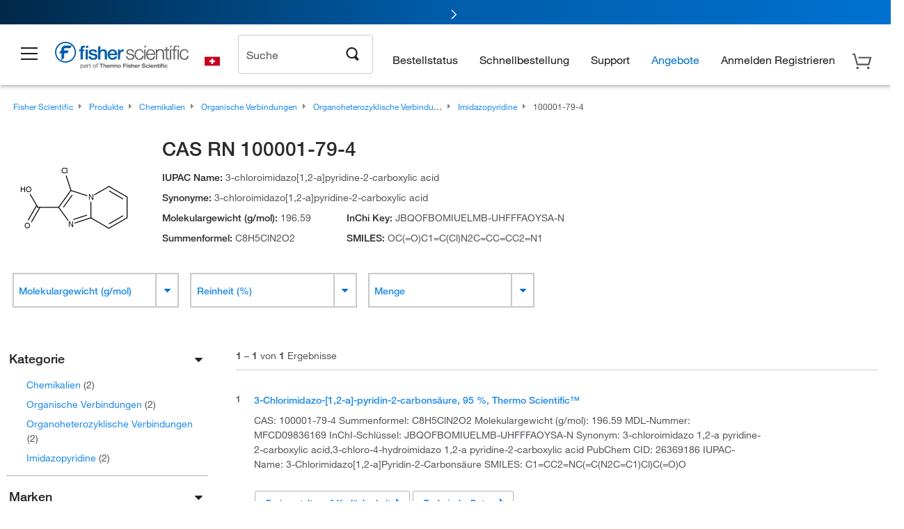

--- FILE ---
content_type: text/html; charset=utf-8
request_url: https://www.fishersci.ch/global-ui/content/navigation/de_CH/scientific/none
body_size: 13513
content:
<section class="drawer" id="mega-nav" data-drawer-trigger="#open-main-drawer,.close-main-drawer">
    <div class="drawer-header drawer-header--guest">
        <span class="logo d-none d-lg-block">
                    <?xml version="1.0" encoding="UTF-8"?>
        <svg id="" xmlns="http://www.w3.org/2000/svg" viewBox="0 0 444.9 90.8">
            <title>Fisher Scientific Logo</title>
            <defs>
                <style>
                    .cls-1 {
                        fill: #58595b;
                    }
        
                    .cls-2 {
                        fill: #005daa;
                    }
                </style>
            </defs>
            <g id="Layer_1-2" data-name="Layer_1">
                <g>
                    <polygon class="cls-2" points="56.1 12.6 29.1 12.6 21.5 20.3 21.5 29.2 19.2 29.2 13.7 38.2 21.5 38.2 21.5 62.5 30.4 53.6 30.4 38.2 41.3 38.2 46.5 29.2 30.4 29.2 30.4 21.5 50.9 21.5 56.1 12.6 56.1 12.6"/>
                    <path class="cls-2" d="M35,70c19.3,0,35-15.7,35-35S54.3,0,35,0,0,15.7,0,35s15.7,35,35,35h0ZM4.3,35c0-17,13.7-30.7,30.7-30.7s30.7,13.7,30.7,30.7-13.7,30.7-30.7,30.7S4.3,51.9,4.3,35h0Z"/>
                    <path class="cls-2" d="M143.8,59.4h7.4v-19.7c0-4.9,3.2-8.8,8.1-8.8s6.4,2.3,6.5,7.5v20.9h7.4v-22.9c0-7.5-4.6-11.3-11.8-11.3s-8.2,2.2-10,5.3h-.1V13.2l-7.4,3.8v42.4h-.1Z"/>
                    <path class="cls-2" d="M79.8,31.6h5.5v27.8h7.3v-27.8h4.6l1.7-5.5h-6.2v-3.4c0-2.8,1.6-3.5,3.6-3.5s2.4.1,3.4.4v-5.7c-1.2-.3-2.8-.5-5.2-.5-4.8,0-9.2,1.4-9.2,9.9v2.8h-5.5v5.5h0Z"/>
                    <polygon class="cls-2" points="102.1 59.4 109.4 59.4 109.4 26.1 102.1 26.1 102.1 59.4 102.1 59.4"/>
                    <path class="cls-2" d="M111.8,48.7c.1,7.9,6.4,11.6,14.8,11.6s14.9-2.9,14.9-10.8-5.4-8.5-10.8-9.7c-5.4-1.2-10.8-1.7-10.8-5.3s3.9-3.4,6.1-3.4c3.2,0,6.1,1,6.8,4.4h7.7c-.9-7.4-7.1-10.2-13.9-10.2s-13.9,2.3-13.9,9.5,5.3,8.7,10.7,9.9c5.4,1.2,10.7,1.7,10.9,5.5s-4.6,4.4-7.4,4.4c-3.9,0-7.1-1.6-7.5-5.8h-7.4l-.2-.1Z"/>
                    <path class="cls-2" d="M191.4,25.2c-9.9,0-16.1,8.1-16.1,17.6s5.9,17.5,16.3,17.5,13.5-4.1,15.1-11.3h-7c-1.3,3.7-3.9,5.5-8.1,5.5-6.1,0-9-4.6-9-9.9h24.5c1.2-10-5.2-19.5-15.7-19.5h0v.1ZM199.8,39.8h-17.1c.2-5,3.7-8.8,8.8-8.8s8.1,4.2,8.4,8.8h-.1Z"/>
                    <path class="cls-2" d="M209.5,59.4h7.4v-15.8c0-7.3,4-11.4,9-11.4s2.1.2,3.2.3v-7.1c-.6,0-1.1-.2-2.8-.2-4.5,0-8.9,3.8-9.7,7.3h-.1v-6.4h-6.9v33.3h-.1Z"/>
                    <polygon class="cls-2" points="111.8 13.3 109.5 20.3 102.1 20.3 104.3 13.3 111.8 13.3 111.8 13.3"/>
                    <polygon class="cls-1" points="152.8 86.8 155.9 86.8 155.9 75.6 160.2 75.6 160.2 73.1 148.5 73.1 148.5 75.6 152.8 75.6 152.8 86.8 152.8 86.8"/>
                    <path class="cls-1" d="M161.4,86.8h2.8v-5.2c0-2,.7-2.8,2.2-2.8s1.8.8,1.8,2.4v5.6h2.8v-6.1c0-2.5-.8-4.1-3.8-4.1s-2.3.5-3,1.7h0v-5.2h-2.8v13.7h0Z"/>
                    <path class="cls-1" d="M182.8,82.5c.2-3.1-1.5-5.9-5-5.9s-5.3,2.3-5.3,5.2,2,5.2,5.3,5.2,4-1,4.8-3.3h-2.5c-.2.6-1.1,1.3-2.2,1.3s-2.5-.8-2.5-2.5h7.5-.1ZM180,80.8h-4.6c0-.8.6-2.1,2.4-2.1s2,.7,2.3,2.1h-.1Z"/>
                    <path class="cls-1" d="M184.3,86.8h2.8v-4.5c0-1.8.7-3.2,2.8-3.2s.8,0,1,0v-2.5h-.6c-1.4,0-2.8.9-3.3,2.1h0v-1.8h-2.7v9.9h0Z"/>
                    <path class="cls-1" d="M192,86.8h2.8v-5.8c0-1.9,1.4-2.3,1.9-2.3,1.8,0,1.7,1.3,1.7,2.5v5.6h2.8v-5.5c0-1.2.3-2.5,1.9-2.5s1.7,1.1,1.7,2.4v5.6h2.8v-6.6c0-2.6-1.6-3.6-3.8-3.6s-2.5.8-3.1,1.7c-.6-1.2-1.7-1.7-3-1.7s-2.4.6-3.2,1.6h0v-1.3h-2.7v9.9h.2Z"/>
                    <path class="cls-1" d="M219.8,81.9c0-3.2-2.1-5.2-5.4-5.2s-5.3,2.1-5.3,5.2,2.1,5.2,5.3,5.2,5.4-2.1,5.4-5.2h0ZM217,81.9c0,1.6-.6,3.2-2.5,3.2s-2.5-1.6-2.5-3.2.6-3.2,2.5-3.2,2.5,1.6,2.5,3.2h0Z"/>
                    <polygon class="cls-1" points="227.1 86.8 230.2 86.8 230.2 81.1 236.2 81.1 236.2 78.8 230.2 78.8 230.2 75.6 237.1 75.6 237.1 73.1 227.1 73.1 227.1 86.8 227.1 86.8"/>
                    <polygon class="cls-1" points="238.5 86.8 241.4 86.8 241.4 76.9 238.5 76.9 238.5 86.8 238.5 86.8"/>
                    <path class="cls-1" d="M242.9,83.6c.1,2.6,2.5,3.5,4.9,3.5s4.7-.8,4.7-3.4-1.6-2.4-3.3-2.8c-1.6-.4-3.2-.5-3.2-1.5s.9-.9,1.6-.9c1,0,1.9.3,1.9,1.3h2.7c-.2-2.4-2.3-3.2-4.6-3.2s-4.5.7-4.5,3.2,1.6,2.3,3.3,2.7c2,.4,3.2.7,3.2,1.5s-1,1.3-1.9,1.3-2.2-.5-2.2-1.7h-2.7.1Z"/>
                    <path class="cls-1" d="M254,86.8h2.8v-5.2c0-2,.7-2.8,2.2-2.8s1.8.8,1.8,2.4v5.6h2.8v-6.1c0-2.5-.8-4.1-3.8-4.1s-2.3.5-3,1.7h0v-5.2h-2.8v13.7h0Z"/>
                    <path class="cls-1" d="M275.4,82.5c.2-3.1-1.5-5.9-5-5.9s-5.3,2.3-5.3,5.2,2,5.2,5.3,5.2,4-1,4.8-3.3h-2.5c-.2.6-1.1,1.3-2.2,1.3s-2.5-.8-2.5-2.5h7.5-.1ZM272.6,80.8h-4.6c0-.8.6-2.1,2.4-2.1s2,.7,2.3,2.1h-.1Z"/>
                    <path class="cls-1" d="M276.9,86.8h2.8v-4.5c0-1.8.7-3.2,2.8-3.2s.8,0,1,0v-2.5h-.6c-1.4,0-2.8.9-3.3,2.1h0v-1.8h-2.7v9.9h0Z"/>
                    <path class="cls-1" d="M289.3,82.3c0,3.4,2.9,4.9,6.1,4.9s5.9-1.9,5.9-4.4-3.2-3.7-4.2-4c-3.6-.9-4.3-1-4.3-2.1s1.2-1.6,2.2-1.6c1.5,0,2.7.4,2.8,2.1h3c0-3.2-2.7-4.4-5.7-4.4s-5.3,1.3-5.3,4.1,2.1,3.4,4.3,3.9c2.1.5,4.2.8,4.2,2.3s-1.7,1.7-2.8,1.7c-1.7,0-3.2-.7-3.2-2.5h-3Z"/>
                    <path class="cls-1" d="M312.5,80.4c-.2-2.5-2.4-3.8-4.9-3.8s-5.3,2.3-5.3,5.4,2.1,5.1,5.2,5.1,4.6-1.4,5-4.1h-2.7c-.2,1.2-.9,2-2.3,2s-2.4-1.7-2.4-3.1.6-3.2,2.4-3.2,1.9.6,2.1,1.7h2.9Z"/>
                    <polygon class="cls-1" points="314 86.8 316.9 86.8 316.9 76.9 314 76.9 314 86.8 314 86.8"/>
                    <path class="cls-1" d="M328.7,82.5c.2-3.1-1.5-5.9-5-5.9s-5.3,2.3-5.3,5.2,2,5.2,5.3,5.2,4-1,4.8-3.3h-2.5c-.2.6-1.1,1.3-2.2,1.3s-2.5-.8-2.5-2.5h7.5-.1ZM325.9,80.8h-4.6c0-.8.6-2.1,2.4-2.1s2,.7,2.3,2.1h-.1Z"/>
                    <path class="cls-1" d="M330.2,86.8h2.8v-5.2c0-2,.7-2.8,2.2-2.8s1.8.8,1.8,2.4v5.6h2.8v-6.1c0-2.5-.8-4.1-3.8-4.1s-2.4.5-3.2,1.7h0v-1.4h-2.7v9.9h.1Z"/>
                    <path class="cls-1" d="M345.4,73.9h-2.8v3h-1.7v1.8h1.7v5.8c0,2,1.5,2.4,3.3,2.4s1.2,0,1.7,0v-2.1h-.9c-1,0-1.2-.2-1.2-1.2v-4.9h2.1v-1.8h-2.1v-3h-.1Z"/>
                    <polygon class="cls-1" points="348.8 86.8 351.6 86.8 351.6 76.9 348.8 76.9 348.8 86.8 348.8 86.8"/>
                    <polygon class="cls-1" points="360.8 86.8 363.6 86.8 363.6 76.9 360.8 76.9 360.8 86.8 360.8 86.8"/>
                    <path class="cls-1" d="M354.3,86.8h2.8v-8.1h2v-1.8h-2v-.6c0-.8.3-1.1,1.1-1.1h1v-2h-1.5c-2.3,0-3.5,1.3-3.5,3v.8h-1.7v1.8h1.7v8.1h0l.1-.1Z"/>
                    <path class="cls-1" d="M375,80.4c-.2-2.5-2.4-3.8-4.9-3.8s-5.3,2.3-5.3,5.4,2.1,5.1,5.2,5.1,4.6-1.4,5-4.1h-2.7c-.2,1.2-.9,2-2.3,2s-2.4-1.7-2.4-3.1.6-3.2,2.4-3.2,1.9.6,2.1,1.7h2.9Z"/>
                    <polygon class="cls-1" points="238.6 75.6 241.4 75.6 242.3 73.1 239.5 73.1 238.6 75.6 238.6 75.6"/>
                    <polygon class="cls-1" points="314 75.6 316.8 75.6 317.7 73.1 314.9 73.1 314 75.6 314 75.6"/>
                    <polygon class="cls-1" points="348.8 75.6 351.6 75.6 352.5 73.1 349.6 73.1 348.8 75.6 348.8 75.6"/>
                    <polygon class="cls-1" points="360.8 75.6 363.6 75.6 364.5 73.1 361.7 73.1 360.8 75.6 360.8 75.6"/>
                    <path class="cls-1" d="M95.1,81.7c0-2.9-1.6-5.4-4.8-5.4s-2.7.5-3.3,1.6h0v-1.4h-1.7v14.3h1.7v-5.3h0c.8,1.2,2.3,1.6,3.3,1.6,3.2,0,4.7-2.5,4.7-5.4h.1ZM93.3,81.6c0,2-.8,4-3.1,4s-3.3-1.9-3.3-3.9.9-3.9,3.2-3.9,3.2,1.9,3.2,3.8h0Z"/>
                    <path class="cls-1" d="M106,86.8v-1.3h-.5c-.5,0-.5-.4-.5-1.2v-5.3c0-2.4-2-2.8-3.9-2.8s-4.3.9-4.4,3.5h1.7c0-1.5,1.1-2,2.6-2s2.3.2,2.3,1.7-1.6,1.2-3.5,1.5c-1.8.3-3.5.8-3.5,3.2s1.5,2.9,3.4,2.9,2.7-.5,3.6-1.6c0,1.1.6,1.6,1.4,1.6s.9,0,1.2-.3h0l.1.1ZM103.3,83.2c0,.9-.9,2.3-3.2,2.3s-2-.4-2-1.5,1-1.7,2.1-1.9c1.1-.2,2.4-.2,3.1-.7v1.7h0v.1Z"/>
                    <path class="cls-1" d="M107.3,86.8h1.7v-4.6c0-2.6,1-4.2,3.7-4.2v-1.8c-1.8,0-3,.8-3.8,2.4h0v-2.2h-1.6v10.3h0v.1Z"/>
                    <path class="cls-1" d="M117,73.4h-1.7v3.1h-1.8v1.5h1.8v6.6c0,1.9.7,2.3,2.5,2.3h1.3v-1.5h-.8c-1.1,0-1.3-.1-1.3-.9v-6.4h2.1v-1.5h-2.1v-3.1h0v-.1Z"/>
                    <path class="cls-1" d="M136.4,81.7c0-3-1.7-5.4-5-5.4s-5,2.4-5,5.4,1.7,5.4,5,5.4,5-2.4,5-5.4h0ZM134.6,81.7c0,2.5-1.4,3.9-3.2,3.9s-3.2-1.4-3.2-3.9,1.4-3.9,3.2-3.9,3.2,1.4,3.2,3.9h0Z"/>
                    <path class="cls-1" d="M138.9,86.8h1.7v-8.8h2v-1.5h-2v-1.4c0-.9.5-1.2,1.3-1.2s.7,0,1,.1v-1.5c-.3,0-.8-.2-1.1-.2-1.9,0-2.9.9-2.9,2.6v1.5h-1.7v1.5h1.7v8.8h0v.1Z"/>
                    <path class="cls-1" d="M262.9,35.6c-.3-7.3-5.6-10.8-12.3-10.8s-12.6,2.6-12.6,9.4,4,7.5,9.4,9l5.3,1.2c3.7.9,7.3,2.2,7.3,6.1s-5.3,6.4-9.2,6.4c-5.5,0-9.6-2.9-9.9-8.4h-4.1c.6,8.2,6,11.8,13.8,11.8s13.5-2.8,13.5-10.1-4.9-8.6-9.6-9.3l-5.5-1.2c-2.8-.7-7-2-7-5.7s4.3-5.8,7.9-5.8,8.6,2.3,8.8,7.3h4.1l.1.1Z"/>
                    <path class="cls-1" d="M294.8,36.3c-.9-7.7-6.4-11.5-13.6-11.5-10.3,0-15.9,8.1-15.9,17.8s5.6,17.8,15.9,17.8,12.7-4.9,13.9-13h-4.1c-.5,5.6-4.7,9.6-9.8,9.6-7.9,0-11.8-7.2-11.8-14.3s3.9-14.3,11.8-14.3,8.4,3,9.5,8.1h4.1v-.2Z"/>
                    <polygon class="cls-1" points="297.3 59.3 301.4 59.3 301.4 25.8 297.3 25.8 297.3 59.3 297.3 59.3"/>
                    <path class="cls-1" d="M318.8,24.8c-10.7,0-15.1,8.9-15.1,17.8s4.5,17.8,15.1,17.8,12.9-4.4,14.6-12h-4.1c-1.3,5.1-4.5,8.6-10.5,8.6s-11-7.2-11-13.2h25.8c.3-9.4-4-18.8-14.8-18.8h0v-.2ZM329.5,40.2h-21.7c.6-6.1,4.4-12,11-12s10.5,5.8,10.7,12h0Z"/>
                    <path class="cls-1" d="M335.8,59.3h4.1v-19.6c.1-6.6,4-11.5,10.5-11.5s8.5,4.4,8.5,10.1v20.9h4.1v-21.6c0-8-2.9-12.9-12.3-12.9s-9.2,2.7-10.7,6.8h-.1v-5.8h-4.1v33.5h0v.1Z"/>
                    <path class="cls-1" d="M369.6,19.4v6.4h-5.9v3.4h5.9v23c0,5.7,1.8,7.5,7.3,7.5s2.4-.1,3.6-.1v-3.5c-1.2.1-2.3.2-3.5.2-2.9-.2-3.3-1.8-3.3-4.4v-22.6h6.8v-3.5h-6.8v-8.6l-4.1,2.1h0v.1Z"/>
                    <polygon class="cls-1" points="382.9 59.3 387 59.3 387 25.8 382.9 25.8 382.9 59.3 382.9 59.3"/>
                    <polygon class="cls-1" points="408.4 59.3 412.4 59.3 412.4 25.8 408.4 25.8 408.4 59.3 408.4 59.3"/>
                    <path class="cls-1" d="M395.1,59.3h4.1v-30.1h6.6v-3.5h-6.6v-2.9c0-3.6,0-6.5,4.5-6.5s1.9.1,3,.3v-3.5c-1.3-.2-2.3-.3-3.4-.3-6.6,0-8.2,4-8.1,9.8v3h-5.7v3.5h5.7v30.1h0l-.1.1Z"/>
                    <path class="cls-1" d="M444.6,36.3c-.9-7.7-6.4-11.5-13.6-11.5-10.3,0-15.9,8.1-15.9,17.8s5.6,17.8,15.9,17.8,12.7-4.9,13.9-13h-4.1c-.5,5.6-4.7,9.6-9.8,9.6-7.9,0-11.8-7.2-11.8-14.3s3.9-14.3,11.8-14.3,8.4,3,9.5,8.1h4.1v-.2Z"/>
                    <polygon class="cls-1" points="414.5 12.9 412.4 19.4 408.4 19.4 410.4 12.9 414.5 12.9 414.5 12.9"/>
                    <polygon class="cls-1" points="389 12.9 387 19.4 382.9 19.4 385 12.9 389 12.9 389 12.9"/>
                    <polygon class="cls-1" points="303.4 12.9 301.4 19.4 297.3 19.4 299.3 12.9 303.4 12.9 303.4 12.9"/>
                </g>
            </g>
        </svg> 
        </span>
        <a href="/" aria-label="Home Page">
                    <?xml version="1.0" encoding="UTF-8"?>
                    <svg id="" xmlns="http://www.w3.org/2000/svg" viewBox="0 0 444.9 90.8">
                        <title>Fisher Scientific Logo</title>
                        <defs>
                            <style>
                                .cls-1 {
                                    fill: #58595b;
                                }
                    
                                .cls-2 {
                                    fill: #005daa;
                                }
                            </style>
                        </defs>
                        <g id="Layer_1-2" data-name="Layer_1">
                            <g>
                                <polygon class="cls-2" points="56.1 12.6 29.1 12.6 21.5 20.3 21.5 29.2 19.2 29.2 13.7 38.2 21.5 38.2 21.5 62.5 30.4 53.6 30.4 38.2 41.3 38.2 46.5 29.2 30.4 29.2 30.4 21.5 50.9 21.5 56.1 12.6 56.1 12.6"/>
                                <path class="cls-2" d="M35,70c19.3,0,35-15.7,35-35S54.3,0,35,0,0,15.7,0,35s15.7,35,35,35h0ZM4.3,35c0-17,13.7-30.7,30.7-30.7s30.7,13.7,30.7,30.7-13.7,30.7-30.7,30.7S4.3,51.9,4.3,35h0Z"/>
                                <path class="cls-2" d="M143.8,59.4h7.4v-19.7c0-4.9,3.2-8.8,8.1-8.8s6.4,2.3,6.5,7.5v20.9h7.4v-22.9c0-7.5-4.6-11.3-11.8-11.3s-8.2,2.2-10,5.3h-.1V13.2l-7.4,3.8v42.4h-.1Z"/>
                                <path class="cls-2" d="M79.8,31.6h5.5v27.8h7.3v-27.8h4.6l1.7-5.5h-6.2v-3.4c0-2.8,1.6-3.5,3.6-3.5s2.4.1,3.4.4v-5.7c-1.2-.3-2.8-.5-5.2-.5-4.8,0-9.2,1.4-9.2,9.9v2.8h-5.5v5.5h0Z"/>
                                <polygon class="cls-2" points="102.1 59.4 109.4 59.4 109.4 26.1 102.1 26.1 102.1 59.4 102.1 59.4"/>
                                <path class="cls-2" d="M111.8,48.7c.1,7.9,6.4,11.6,14.8,11.6s14.9-2.9,14.9-10.8-5.4-8.5-10.8-9.7c-5.4-1.2-10.8-1.7-10.8-5.3s3.9-3.4,6.1-3.4c3.2,0,6.1,1,6.8,4.4h7.7c-.9-7.4-7.1-10.2-13.9-10.2s-13.9,2.3-13.9,9.5,5.3,8.7,10.7,9.9c5.4,1.2,10.7,1.7,10.9,5.5s-4.6,4.4-7.4,4.4c-3.9,0-7.1-1.6-7.5-5.8h-7.4l-.2-.1Z"/>
                                <path class="cls-2" d="M191.4,25.2c-9.9,0-16.1,8.1-16.1,17.6s5.9,17.5,16.3,17.5,13.5-4.1,15.1-11.3h-7c-1.3,3.7-3.9,5.5-8.1,5.5-6.1,0-9-4.6-9-9.9h24.5c1.2-10-5.2-19.5-15.7-19.5h0v.1ZM199.8,39.8h-17.1c.2-5,3.7-8.8,8.8-8.8s8.1,4.2,8.4,8.8h-.1Z"/>
                                <path class="cls-2" d="M209.5,59.4h7.4v-15.8c0-7.3,4-11.4,9-11.4s2.1.2,3.2.3v-7.1c-.6,0-1.1-.2-2.8-.2-4.5,0-8.9,3.8-9.7,7.3h-.1v-6.4h-6.9v33.3h-.1Z"/>
                                <polygon class="cls-2" points="111.8 13.3 109.5 20.3 102.1 20.3 104.3 13.3 111.8 13.3 111.8 13.3"/>
                                <polygon class="cls-1" points="152.8 86.8 155.9 86.8 155.9 75.6 160.2 75.6 160.2 73.1 148.5 73.1 148.5 75.6 152.8 75.6 152.8 86.8 152.8 86.8"/>
                                <path class="cls-1" d="M161.4,86.8h2.8v-5.2c0-2,.7-2.8,2.2-2.8s1.8.8,1.8,2.4v5.6h2.8v-6.1c0-2.5-.8-4.1-3.8-4.1s-2.3.5-3,1.7h0v-5.2h-2.8v13.7h0Z"/>
                                <path class="cls-1" d="M182.8,82.5c.2-3.1-1.5-5.9-5-5.9s-5.3,2.3-5.3,5.2,2,5.2,5.3,5.2,4-1,4.8-3.3h-2.5c-.2.6-1.1,1.3-2.2,1.3s-2.5-.8-2.5-2.5h7.5-.1ZM180,80.8h-4.6c0-.8.6-2.1,2.4-2.1s2,.7,2.3,2.1h-.1Z"/>
                                <path class="cls-1" d="M184.3,86.8h2.8v-4.5c0-1.8.7-3.2,2.8-3.2s.8,0,1,0v-2.5h-.6c-1.4,0-2.8.9-3.3,2.1h0v-1.8h-2.7v9.9h0Z"/>
                                <path class="cls-1" d="M192,86.8h2.8v-5.8c0-1.9,1.4-2.3,1.9-2.3,1.8,0,1.7,1.3,1.7,2.5v5.6h2.8v-5.5c0-1.2.3-2.5,1.9-2.5s1.7,1.1,1.7,2.4v5.6h2.8v-6.6c0-2.6-1.6-3.6-3.8-3.6s-2.5.8-3.1,1.7c-.6-1.2-1.7-1.7-3-1.7s-2.4.6-3.2,1.6h0v-1.3h-2.7v9.9h.2Z"/>
                                <path class="cls-1" d="M219.8,81.9c0-3.2-2.1-5.2-5.4-5.2s-5.3,2.1-5.3,5.2,2.1,5.2,5.3,5.2,5.4-2.1,5.4-5.2h0ZM217,81.9c0,1.6-.6,3.2-2.5,3.2s-2.5-1.6-2.5-3.2.6-3.2,2.5-3.2,2.5,1.6,2.5,3.2h0Z"/>
                                <polygon class="cls-1" points="227.1 86.8 230.2 86.8 230.2 81.1 236.2 81.1 236.2 78.8 230.2 78.8 230.2 75.6 237.1 75.6 237.1 73.1 227.1 73.1 227.1 86.8 227.1 86.8"/>
                                <polygon class="cls-1" points="238.5 86.8 241.4 86.8 241.4 76.9 238.5 76.9 238.5 86.8 238.5 86.8"/>
                                <path class="cls-1" d="M242.9,83.6c.1,2.6,2.5,3.5,4.9,3.5s4.7-.8,4.7-3.4-1.6-2.4-3.3-2.8c-1.6-.4-3.2-.5-3.2-1.5s.9-.9,1.6-.9c1,0,1.9.3,1.9,1.3h2.7c-.2-2.4-2.3-3.2-4.6-3.2s-4.5.7-4.5,3.2,1.6,2.3,3.3,2.7c2,.4,3.2.7,3.2,1.5s-1,1.3-1.9,1.3-2.2-.5-2.2-1.7h-2.7.1Z"/>
                                <path class="cls-1" d="M254,86.8h2.8v-5.2c0-2,.7-2.8,2.2-2.8s1.8.8,1.8,2.4v5.6h2.8v-6.1c0-2.5-.8-4.1-3.8-4.1s-2.3.5-3,1.7h0v-5.2h-2.8v13.7h0Z"/>
                                <path class="cls-1" d="M275.4,82.5c.2-3.1-1.5-5.9-5-5.9s-5.3,2.3-5.3,5.2,2,5.2,5.3,5.2,4-1,4.8-3.3h-2.5c-.2.6-1.1,1.3-2.2,1.3s-2.5-.8-2.5-2.5h7.5-.1ZM272.6,80.8h-4.6c0-.8.6-2.1,2.4-2.1s2,.7,2.3,2.1h-.1Z"/>
                                <path class="cls-1" d="M276.9,86.8h2.8v-4.5c0-1.8.7-3.2,2.8-3.2s.8,0,1,0v-2.5h-.6c-1.4,0-2.8.9-3.3,2.1h0v-1.8h-2.7v9.9h0Z"/>
                                <path class="cls-1" d="M289.3,82.3c0,3.4,2.9,4.9,6.1,4.9s5.9-1.9,5.9-4.4-3.2-3.7-4.2-4c-3.6-.9-4.3-1-4.3-2.1s1.2-1.6,2.2-1.6c1.5,0,2.7.4,2.8,2.1h3c0-3.2-2.7-4.4-5.7-4.4s-5.3,1.3-5.3,4.1,2.1,3.4,4.3,3.9c2.1.5,4.2.8,4.2,2.3s-1.7,1.7-2.8,1.7c-1.7,0-3.2-.7-3.2-2.5h-3Z"/>
                                <path class="cls-1" d="M312.5,80.4c-.2-2.5-2.4-3.8-4.9-3.8s-5.3,2.3-5.3,5.4,2.1,5.1,5.2,5.1,4.6-1.4,5-4.1h-2.7c-.2,1.2-.9,2-2.3,2s-2.4-1.7-2.4-3.1.6-3.2,2.4-3.2,1.9.6,2.1,1.7h2.9Z"/>
                                <polygon class="cls-1" points="314 86.8 316.9 86.8 316.9 76.9 314 76.9 314 86.8 314 86.8"/>
                                <path class="cls-1" d="M328.7,82.5c.2-3.1-1.5-5.9-5-5.9s-5.3,2.3-5.3,5.2,2,5.2,5.3,5.2,4-1,4.8-3.3h-2.5c-.2.6-1.1,1.3-2.2,1.3s-2.5-.8-2.5-2.5h7.5-.1ZM325.9,80.8h-4.6c0-.8.6-2.1,2.4-2.1s2,.7,2.3,2.1h-.1Z"/>
                                <path class="cls-1" d="M330.2,86.8h2.8v-5.2c0-2,.7-2.8,2.2-2.8s1.8.8,1.8,2.4v5.6h2.8v-6.1c0-2.5-.8-4.1-3.8-4.1s-2.4.5-3.2,1.7h0v-1.4h-2.7v9.9h.1Z"/>
                                <path class="cls-1" d="M345.4,73.9h-2.8v3h-1.7v1.8h1.7v5.8c0,2,1.5,2.4,3.3,2.4s1.2,0,1.7,0v-2.1h-.9c-1,0-1.2-.2-1.2-1.2v-4.9h2.1v-1.8h-2.1v-3h-.1Z"/>
                                <polygon class="cls-1" points="348.8 86.8 351.6 86.8 351.6 76.9 348.8 76.9 348.8 86.8 348.8 86.8"/>
                                <polygon class="cls-1" points="360.8 86.8 363.6 86.8 363.6 76.9 360.8 76.9 360.8 86.8 360.8 86.8"/>
                                <path class="cls-1" d="M354.3,86.8h2.8v-8.1h2v-1.8h-2v-.6c0-.8.3-1.1,1.1-1.1h1v-2h-1.5c-2.3,0-3.5,1.3-3.5,3v.8h-1.7v1.8h1.7v8.1h0l.1-.1Z"/>
                                <path class="cls-1" d="M375,80.4c-.2-2.5-2.4-3.8-4.9-3.8s-5.3,2.3-5.3,5.4,2.1,5.1,5.2,5.1,4.6-1.4,5-4.1h-2.7c-.2,1.2-.9,2-2.3,2s-2.4-1.7-2.4-3.1.6-3.2,2.4-3.2,1.9.6,2.1,1.7h2.9Z"/>
                                <polygon class="cls-1" points="238.6 75.6 241.4 75.6 242.3 73.1 239.5 73.1 238.6 75.6 238.6 75.6"/>
                                <polygon class="cls-1" points="314 75.6 316.8 75.6 317.7 73.1 314.9 73.1 314 75.6 314 75.6"/>
                                <polygon class="cls-1" points="348.8 75.6 351.6 75.6 352.5 73.1 349.6 73.1 348.8 75.6 348.8 75.6"/>
                                <polygon class="cls-1" points="360.8 75.6 363.6 75.6 364.5 73.1 361.7 73.1 360.8 75.6 360.8 75.6"/>
                                <path class="cls-1" d="M95.1,81.7c0-2.9-1.6-5.4-4.8-5.4s-2.7.5-3.3,1.6h0v-1.4h-1.7v14.3h1.7v-5.3h0c.8,1.2,2.3,1.6,3.3,1.6,3.2,0,4.7-2.5,4.7-5.4h.1ZM93.3,81.6c0,2-.8,4-3.1,4s-3.3-1.9-3.3-3.9.9-3.9,3.2-3.9,3.2,1.9,3.2,3.8h0Z"/>
                                <path class="cls-1" d="M106,86.8v-1.3h-.5c-.5,0-.5-.4-.5-1.2v-5.3c0-2.4-2-2.8-3.9-2.8s-4.3.9-4.4,3.5h1.7c0-1.5,1.1-2,2.6-2s2.3.2,2.3,1.7-1.6,1.2-3.5,1.5c-1.8.3-3.5.8-3.5,3.2s1.5,2.9,3.4,2.9,2.7-.5,3.6-1.6c0,1.1.6,1.6,1.4,1.6s.9,0,1.2-.3h0l.1.1ZM103.3,83.2c0,.9-.9,2.3-3.2,2.3s-2-.4-2-1.5,1-1.7,2.1-1.9c1.1-.2,2.4-.2,3.1-.7v1.7h0v.1Z"/>
                                <path class="cls-1" d="M107.3,86.8h1.7v-4.6c0-2.6,1-4.2,3.7-4.2v-1.8c-1.8,0-3,.8-3.8,2.4h0v-2.2h-1.6v10.3h0v.1Z"/>
                                <path class="cls-1" d="M117,73.4h-1.7v3.1h-1.8v1.5h1.8v6.6c0,1.9.7,2.3,2.5,2.3h1.3v-1.5h-.8c-1.1,0-1.3-.1-1.3-.9v-6.4h2.1v-1.5h-2.1v-3.1h0v-.1Z"/>
                                <path class="cls-1" d="M136.4,81.7c0-3-1.7-5.4-5-5.4s-5,2.4-5,5.4,1.7,5.4,5,5.4,5-2.4,5-5.4h0ZM134.6,81.7c0,2.5-1.4,3.9-3.2,3.9s-3.2-1.4-3.2-3.9,1.4-3.9,3.2-3.9,3.2,1.4,3.2,3.9h0Z"/>
                                <path class="cls-1" d="M138.9,86.8h1.7v-8.8h2v-1.5h-2v-1.4c0-.9.5-1.2,1.3-1.2s.7,0,1,.1v-1.5c-.3,0-.8-.2-1.1-.2-1.9,0-2.9.9-2.9,2.6v1.5h-1.7v1.5h1.7v8.8h0v.1Z"/>
                                <path class="cls-1" d="M262.9,35.6c-.3-7.3-5.6-10.8-12.3-10.8s-12.6,2.6-12.6,9.4,4,7.5,9.4,9l5.3,1.2c3.7.9,7.3,2.2,7.3,6.1s-5.3,6.4-9.2,6.4c-5.5,0-9.6-2.9-9.9-8.4h-4.1c.6,8.2,6,11.8,13.8,11.8s13.5-2.8,13.5-10.1-4.9-8.6-9.6-9.3l-5.5-1.2c-2.8-.7-7-2-7-5.7s4.3-5.8,7.9-5.8,8.6,2.3,8.8,7.3h4.1l.1.1Z"/>
                                <path class="cls-1" d="M294.8,36.3c-.9-7.7-6.4-11.5-13.6-11.5-10.3,0-15.9,8.1-15.9,17.8s5.6,17.8,15.9,17.8,12.7-4.9,13.9-13h-4.1c-.5,5.6-4.7,9.6-9.8,9.6-7.9,0-11.8-7.2-11.8-14.3s3.9-14.3,11.8-14.3,8.4,3,9.5,8.1h4.1v-.2Z"/>
                                <polygon class="cls-1" points="297.3 59.3 301.4 59.3 301.4 25.8 297.3 25.8 297.3 59.3 297.3 59.3"/>
                                <path class="cls-1" d="M318.8,24.8c-10.7,0-15.1,8.9-15.1,17.8s4.5,17.8,15.1,17.8,12.9-4.4,14.6-12h-4.1c-1.3,5.1-4.5,8.6-10.5,8.6s-11-7.2-11-13.2h25.8c.3-9.4-4-18.8-14.8-18.8h0v-.2ZM329.5,40.2h-21.7c.6-6.1,4.4-12,11-12s10.5,5.8,10.7,12h0Z"/>
                                <path class="cls-1" d="M335.8,59.3h4.1v-19.6c.1-6.6,4-11.5,10.5-11.5s8.5,4.4,8.5,10.1v20.9h4.1v-21.6c0-8-2.9-12.9-12.3-12.9s-9.2,2.7-10.7,6.8h-.1v-5.8h-4.1v33.5h0v.1Z"/>
                                <path class="cls-1" d="M369.6,19.4v6.4h-5.9v3.4h5.9v23c0,5.7,1.8,7.5,7.3,7.5s2.4-.1,3.6-.1v-3.5c-1.2.1-2.3.2-3.5.2-2.9-.2-3.3-1.8-3.3-4.4v-22.6h6.8v-3.5h-6.8v-8.6l-4.1,2.1h0v.1Z"/>
                                <polygon class="cls-1" points="382.9 59.3 387 59.3 387 25.8 382.9 25.8 382.9 59.3 382.9 59.3"/>
                                <polygon class="cls-1" points="408.4 59.3 412.4 59.3 412.4 25.8 408.4 25.8 408.4 59.3 408.4 59.3"/>
                                <path class="cls-1" d="M395.1,59.3h4.1v-30.1h6.6v-3.5h-6.6v-2.9c0-3.6,0-6.5,4.5-6.5s1.9.1,3,.3v-3.5c-1.3-.2-2.3-.3-3.4-.3-6.6,0-8.2,4-8.1,9.8v3h-5.7v3.5h5.7v30.1h0l-.1.1Z"/>
                                <path class="cls-1" d="M444.6,36.3c-.9-7.7-6.4-11.5-13.6-11.5-10.3,0-15.9,8.1-15.9,17.8s5.6,17.8,15.9,17.8,12.7-4.9,13.9-13h-4.1c-.5,5.6-4.7,9.6-9.8,9.6-7.9,0-11.8-7.2-11.8-14.3s3.9-14.3,11.8-14.3,8.4,3,9.5,8.1h4.1v-.2Z"/>
                                <polygon class="cls-1" points="414.5 12.9 412.4 19.4 408.4 19.4 410.4 12.9 414.5 12.9 414.5 12.9"/>
                                <polygon class="cls-1" points="389 12.9 387 19.4 382.9 19.4 385 12.9 389 12.9 389 12.9"/>
                                <polygon class="cls-1" points="303.4 12.9 301.4 19.4 297.3 19.4 299.3 12.9 303.4 12.9 303.4 12.9"/>
                            </g>
                        </g>
                    </svg>        </a>
        <button role="button" class="drawer-close close-main-drawer"
                data-analytics-section="Global Nav"
                data-analytics-container="Fisher Scientific"
                data-analytics-parent="Header"
                data-analytics-text="main-drawer-close"
                aria-label="Close main menu"><span class="close-icon"></span></button>
    </div>
    <div class="d-lg-none sign-in-button sign-in-button--non-mobile">
        <a href="#" rel="nofollow" class="btn-sign-in btn"
           data-analytics-section="Global Nav"
           data-analytics-container="Fisher Scientific"
           data-analytics-parent="Header"
           data-analytics-text="Anmelden Registrieren"
           id="signInMobile">Anmelden Registrieren</a>
        <div>
            <span>Don&#x27;t have an account?</span>&nbsp;
            <a href="/shop/registerForm.do"
               data-analytics-section="Global Nav"
               data-analytics-container="Fisher Scientific"
               data-analytics-parent="Header"
               data-analytics-text="Create an Account">Create an Account</a>
        </div>
    </div>
    <div class="drawer-body">
        <!-- drawer start -->
        <div class="list accordions" data-open-one="true" > 
                    <!--Mein Shop-->
                <div class="list-item d-lg-none d-md-none "  >
                <div tabindex="0" class="list-item--text drawer-only" id="account-link"
                     data-analytics-section="Global Nav"
                     data-analytics-container="Fisher Scientific"
                     data-analytics-text="Mein Shop|1"
                >
                    Mein Shop</div>
                        <div class="drawer drawer-nested drawer-nested-only" data-drawer-trigger="#account-link,#account-back">
                            <div class="drawer-header">
                                <button role="button" class="drawer-back d-block d-lg-none"
                                        data-analytics-section="Global Nav"
                                        data-analytics-container="Fisher Scientific"
                                        data-analytics-parent="Mein Shop"
                                        data-analytics-text="drawer-back"
                                        id="account-back">
                                    <span class="back-arrow-icon"></span>
                                </button>
                                <div class="drawer-title d-block d-lg-none">Main Menu</div>
                                <button role="button" class="drawer-close close-main-drawer"
                                        data-analytics-section="Global Nav"
                                        data-analytics-container="Fisher Scientific"
                                        data-analytics-parent="Mein Shop"
                                        data-analytics-text="close-drawer"
                                        aria-label="Close Mein Shop menu">
                                    <span class="close-icon"></span>
                                </button>
                            </div>
                            <div class="drawer-body" >
                                <div class="list-item--title " role="heading" aria-level="1">Mein Shop</div>
                                            <div class="list-item">
                                                    <a tabindex="0" class="list-item--text " href="/store1/account-dashboard"
                                                   data-is-link
                                                   data-analytics-section="Global Nav"
                                                   
                                                   data-analytics-container="Fisher Scientific"
                                                   data-analytics-parent="Mein Shop"
                                                   data-analytics-text="Konto-Dashboard|1">
                                                    Konto-Dashboard</a>
                                            </div>
                                            <div class="list-item">
                                                    <a tabindex="0" class="list-item--text " href="/shop/getProfile.do"
                                                   data-is-link
                                                   data-analytics-section="Global Nav"
                                                   
                                                   data-analytics-container="Fisher Scientific"
                                                   data-analytics-parent="Mein Shop"
                                                   data-analytics-text="Mein Profil|2">
                                                    Mein Profil</a>
                                            </div>
                                            <div class="list-item">
                                                    <a tabindex="0" class="list-item--text " href="/shop/getProfile.do?businessaccounts"
                                                   data-is-link
                                                   data-analytics-section="Global Nav"
                                                   
                                                   data-analytics-container="Fisher Scientific"
                                                   data-analytics-parent="Mein Shop"
                                                   data-analytics-text="Versand & Berechnung|3">
                                                    Versand & Berechnung</a>
                                            </div>
                                            <div class="list-item">
                                                    <a tabindex="0" class="list-item--text " href="/store1/business-account/newshippingaddress?language&#x3D;de"
                                                   data-is-link
                                                   data-analytics-section="Global Nav"
                                                   
                                                   data-analytics-container="Fisher Scientific"
                                                   data-analytics-parent="Mein Shop"
                                                   data-analytics-text="Zusätzliche Neue Lieferanschrift|4">
                                                    Zusätzliche Neue Lieferanschrift</a>
                                            </div>
                                            <div class="list-item">
                                                    <a tabindex="0" class="list-item--text " href="/shop/getProfile.do?logininformation"
                                                   data-is-link
                                                   data-analytics-section="Global Nav"
                                                   
                                                   data-analytics-container="Fisher Scientific"
                                                   data-analytics-parent="Mein Shop"
                                                   data-analytics-text="Passwort & Sicherheit|5">
                                                    Passwort & Sicherheit</a>
                                            </div>
                                            <div class="list-item">
                                                    <a tabindex="0" class="list-item--text " href="/shop/registerForm.do"
                                                   data-is-link
                                                   data-analytics-section="Global Nav"
                                                   
                                                   data-analytics-container="Fisher Scientific"
                                                   data-analytics-parent="Mein Shop"
                                                   data-analytics-text="Ein Webprofil erstellen|6">
                                                    Ein Webprofil erstellen</a>
                                            </div>
                                            <div class="list-item">
                                                    <a tabindex="0" class="list-item--text " href="/store1/business-account?language&#x3D;de"
                                                   data-is-link
                                                   data-analytics-section="Global Nav"
                                                   
                                                   data-analytics-container="Fisher Scientific"
                                                   data-analytics-parent="Mein Shop"
                                                   data-analytics-text="Ein Geschäftskonto erstellen|7">
                                                    Ein Geschäftskonto erstellen</a>
                                            </div>
                            </div>
                                <div class="drawer-footer"></div>
                        </div>
            </div>
        
            <!--Bestellungen-->
                <div class="list-item d-lg-none d-md-none "  >
                <div tabindex="0" class="list-item--text drawer-only" id="orders-link"
                     data-analytics-section="Global Nav"
                     data-analytics-container="Fisher Scientific"
                     data-analytics-text="Bestellungen|2"
                >
                    Bestellungen</div>
                        <div class="drawer drawer-nested drawer-nested-only" data-drawer-trigger="#orders-link,#orders-back">
                            <div class="drawer-header">
                                <button role="button" class="drawer-back d-block d-lg-none"
                                        data-analytics-section="Global Nav"
                                        data-analytics-container="Fisher Scientific"
                                        data-analytics-parent="Bestellungen"
                                        data-analytics-text="drawer-back"
                                        id="orders-back">
                                    <span class="back-arrow-icon"></span>
                                </button>
                                <div class="drawer-title d-block d-lg-none">Main Menu</div>
                                <button role="button" class="drawer-close close-main-drawer"
                                        data-analytics-section="Global Nav"
                                        data-analytics-container="Fisher Scientific"
                                        data-analytics-parent="Bestellungen"
                                        data-analytics-text="close-drawer"
                                        aria-label="Close Bestellungen menu">
                                    <span class="close-icon"></span>
                                </button>
                            </div>
                            <div class="drawer-body" >
                                <div class="list-item--title orders-title" role="heading" aria-level="1">Bestellungen</div>
                                            <div class="list-item">
                                                    <a tabindex="0" class="list-item--text " href="/store1/orders?language&#x3D;de"
                                                   data-is-link
                                                   data-analytics-section="Global Nav"
                                                   
                                                   data-analytics-container="Fisher Scientific"
                                                   data-analytics-parent="Bestellungen"
                                                   data-analytics-text="Bestellstatus|1">
                                                    Bestellstatus</a>
                                            </div>
                                            <div class="list-item">
                                                    <a tabindex="0" class="list-item--text " href="/store1/quotes"
                                                   data-is-link
                                                   data-analytics-section="Global Nav"
                                                   
                                                   data-analytics-container="Fisher Scientific"
                                                   data-analytics-parent="Bestellungen"
                                                   data-analytics-text="Angebote|2">
                                                    Angebote</a>
                                            </div>
                                            <div class="list-item">
                                                    <a tabindex="0" class="list-item--text " href="/store1/orders?allProfiles&#x3D;true"
                                                   data-is-link
                                                   data-analytics-section="Global Nav"
                                                   
                                                   data-analytics-container="Fisher Scientific"
                                                   data-analytics-parent="Bestellungen"
                                                   data-analytics-text="Rechnungen|3">
                                                    Rechnungen</a>
                                            </div>
                                            <div class="list-item">
                                                    <a tabindex="0" class="list-item--text " href="/ch/de/claim-form.html"
                                                   data-is-link
                                                   data-analytics-section="Global Nav"
                                                   
                                                   data-analytics-container="Fisher Scientific"
                                                   data-analytics-parent="Bestellungen"
                                                   data-analytics-text="Reklamation|4">
                                                    Reklamation</a>
                                            </div>
                            </div>
                                <div class="drawer-footer"></div>
                        </div>
            </div>
        
            <!--Einkaufstools-->
                <div class="list-item d-lg-none d-md-none "  >
                <div tabindex="0" class="list-item--text drawer-only" id="shopping-tools-link"
                     data-analytics-section="Global Nav"
                     data-analytics-container="Fisher Scientific"
                     data-analytics-text="Einkaufstools|3"
                >
                    Einkaufstools</div>
                        <div class="drawer drawer-nested drawer-nested-only" data-drawer-trigger="#shopping-tools-link,#shopping-tools-back">
                            <div class="drawer-header">
                                <button role="button" class="drawer-back d-block d-lg-none"
                                        data-analytics-section="Global Nav"
                                        data-analytics-container="Fisher Scientific"
                                        data-analytics-parent="Einkaufstools"
                                        data-analytics-text="drawer-back"
                                        id="shopping-tools-back">
                                    <span class="back-arrow-icon"></span>
                                </button>
                                <div class="drawer-title d-block d-lg-none">Main Menu</div>
                                <button role="button" class="drawer-close close-main-drawer"
                                        data-analytics-section="Global Nav"
                                        data-analytics-container="Fisher Scientific"
                                        data-analytics-parent="Einkaufstools"
                                        data-analytics-text="close-drawer"
                                        aria-label="Close Einkaufstools menu">
                                    <span class="close-icon"></span>
                                </button>
                            </div>
                            <div class="drawer-body" >
                                <div class="list-item--title shopping-tools-title" role="heading" aria-level="1">Einkaufstools</div>
                                            <div class="list-item">
                                                    <a tabindex="0" class="list-item--text " href="/store1/mylist"
                                                   data-is-link
                                                   data-analytics-section="Global Nav"
                                                   
                                                   data-analytics-container="Fisher Scientific"
                                                   data-analytics-parent="Einkaufstools"
                                                   data-analytics-text="Meine Listen|1">
                                                    Meine Listen</a>
                                            </div>
                                            <div class="list-item">
                                                    <a tabindex="0" class="list-item--text " href="/store1/rapidorder"
                                                   data-is-link
                                                   data-analytics-section="Global Nav"
                                                   
                                                   data-analytics-container="Fisher Scientific"
                                                   data-analytics-parent="Einkaufstools"
                                                   data-analytics-text="Schnellbestellung|2">
                                                    Schnellbestellung</a>
                                            </div>
                                            <div class="list-item">
                                                    <a tabindex="0" class="list-item--text " href="/ch/de/search/chemical/substructure"
                                                   data-is-link
                                                   data-analytics-section="Global Nav"
                                                   
                                                   data-analytics-container="Fisher Scientific"
                                                   data-analytics-parent="Einkaufstools"
                                                   data-analytics-text="Chemikaliensuche|3">
                                                    Chemikaliensuche</a>
                                            </div>
                                            <div class="list-item">
                                                    <a tabindex="0" class="list-item--text " href="/shop/tppCorporateSearch.do"
                                                   data-is-link
                                                   data-analytics-section="Global Nav"
                                                   
                                                   data-analytics-container="Fisher Scientific"
                                                   data-analytics-parent="Einkaufstools"
                                                   data-analytics-text="Suche nach Drittanbieter-Produkten|4">
                                                    Suche nach Drittanbieter-Produkten</a>
                                            </div>
                                            <div class="list-item">
                                                    <a tabindex="0" class="list-item--text " href="/ch/de/form/request-new-item.html"
                                                   data-is-link
                                                   data-analytics-section="Global Nav"
                                                   
                                                   data-analytics-container="Fisher Scientific"
                                                   data-analytics-parent="Einkaufstools"
                                                   data-analytics-text="Anfrage für ein nicht Katalog Artikel|5">
                                                    Anfrage für ein nicht Katalog Artikel</a>
                                            </div>
                                            <div class="list-item">
                                                    <a tabindex="0" class="list-item--text " href="/shop/ncpSearch.do"
                                                   data-is-link
                                                   data-analytics-section="Global Nav"
                                                   
                                                   data-analytics-container="Fisher Scientific"
                                                   data-analytics-parent="Einkaufstools"
                                                   data-analytics-text="Nicht-Katalog Bestellung aufgeben|6">
                                                    Nicht-Katalog Bestellung aufgeben</a>
                                            </div>
                                            <div class="list-item">
                                                    <a tabindex="0" class="list-item--text " href="/shop/oligoPunchout.do"
                                                   data-is-link
                                                   data-analytics-section="Global Nav"
                                                   
                                                   data-analytics-container="Fisher Scientific"
                                                   data-analytics-parent="Einkaufstools"
                                                   data-analytics-text="Bestellung von Oligos & Taqman Assays|7">
                                                    Bestellung von Oligos & Taqman Assays</a>
                                            </div>
                            </div>
                                <div class="drawer-footer"></div>
                        </div>
            </div>
        
            <!--Produkte-->
        <div class="list-item accordion " >
            <div class="list-item--text accordion-header"
                 data-analytics-section="Global Nav"
                 data-analytics-container="Fisher Scientific"
                 data-analytics-parent=""
                 data-analytics-text="Produkte|4"
                 tabindex="0"
            >Produkte</div>
            <div class="list-item-description accordion-body list" >
                <div class="list-item" ><a href="#"></a> </div>
                    <div class="list-item  " >
                            <div tabindex="0" class="list-item--text " id="products-antibodies"
                                 data-analytics-section="Global Nav"
                                 data-analytics-container="Fisher Scientific"
                                 data-analytics-parent="Produkte"
                                 data-analytics-text="Antikörper|1"
                            >Antikörper</div>
                            <div class="drawer drawer-nested"
                                 data-drawer-trigger="#products-antibodies,#antibodies-back"
                                 >
                                <div class="drawer-header">
                                    <button role="button" class="drawer-back d-block d-lg-none"
                                            data-analytics-section="Global Nav"
                                            data-analytics-container="Fisher Scientific"
                                            data-analytics-parent="Produkte"
                                            data-analytics-text="drawer-back"
                                            id="antibodies-back"
                                            aria-label="Go back">
                                        <span class="back-arrow-icon"></span>
                                    </button>
                                    <div class="drawer-title d-block d-lg-none">Produkte</div>
                                    <button role="button" class="drawer-close close-main-drawer"
                                            data-analytics-section="Global Nav"
                                            data-analytics-container="Fisher Scientific"
                                            data-analytics-parent="Produkte"
                                            data-analytics-text="close-drawer"
                                            aria-label="Close Produkte menu">
                                        <span class="close-icon"></span>
                                    </button>
                                </div>
                                <div class="drawer-body">
                                    <div class="list-item--title">Antikörper</div>
                                    <div class="list">
                                                <div class="list-item">
                                                    <a href="/ch/de/browse/90226284/Antibody-Panels-and-Kits" class="list-item--text"
                                                       data-is-link
                                                       data-analytics-section="Global Nav"
                                                       
                                                       data-analytics-container="Fisher Scientific|Produkte"
                                                       data-analytics-parent="Antikörper"
                                                       data-analytics-text="Antikörper-Panels und Kits|1"
                                                    >Antikörper-Panels und Kits</a>
                                                </div>

                                                <div class="list-item">
                                                    <a href="/ch/de/browse/90222213/antibody-production-and-purification.html" class="list-item--text"
                                                       data-is-link
                                                       data-analytics-section="Global Nav"
                                                       
                                                       data-analytics-container="Fisher Scientific|Produkte"
                                                       data-analytics-parent="Antikörper"
                                                       data-analytics-text="Antikörperproduktion und Antikörperaufreinigung|2"
                                                    >Antikörperproduktion und Antikörperaufreinigung</a>
                                                </div>

                                                <div class="list-item">
                                                    <a href="/ch/de/browse/90220021/Bovine-Secondary-Antibodies" class="list-item--text"
                                                       data-is-link
                                                       data-analytics-section="Global Nav"
                                                       
                                                       data-analytics-container="Fisher Scientific|Produkte"
                                                       data-analytics-parent="Antikörper"
                                                       data-analytics-text="Sekundärantikörper: Rind|3"
                                                    >Sekundärantikörper: Rind</a>
                                                </div>

                                                <div class="list-item">
                                                    <a href="/ch/de/browse/90220025/Donkey-Secondary-Antibodies" class="list-item--text"
                                                       data-is-link
                                                       data-analytics-section="Global Nav"
                                                       
                                                       data-analytics-container="Fisher Scientific|Produkte"
                                                       data-analytics-parent="Antikörper"
                                                       data-analytics-text="Sekundärantikörper: Esel|4"
                                                    >Sekundärantikörper: Esel</a>
                                                </div>

                                                <div class="list-item">
                                                    <a href="/ch/de/browse/90220029/Goat-Secondary-Antibodies" class="list-item--text"
                                                       data-is-link
                                                       data-analytics-section="Global Nav"
                                                       
                                                       data-analytics-container="Fisher Scientific|Produkte"
                                                       data-analytics-parent="Antikörper"
                                                       data-analytics-text="Sekundärantikörper: Ziege|5"
                                                    >Sekundärantikörper: Ziege</a>
                                                </div>

                                                <div class="list-item">
                                                    <a href="/ch/de/browse/80013461/Buffers-and-Standards" class="list-item--text"
                                                       data-is-link
                                                       data-analytics-section="Global Nav"
                                                       
                                                       data-analytics-container="Fisher Scientific|Produkte"
                                                       data-analytics-parent="Antikörper"
                                                       data-analytics-text="Puffer und Standards|6"
                                                    >Puffer und Standards</a>
                                                </div>

                                                <div class="list-item">
                                                    <a href="/ch/de/browse/90220009/Primary-Antibodies.html?filter&#x3D;dimApplications_dim_ss%3AELISA" class="list-item--text"
                                                       data-is-link
                                                       data-analytics-section="Global Nav"
                                                       
                                                       data-analytics-container="Fisher Scientific|Produkte"
                                                       data-analytics-parent="Antikörper"
                                                       data-analytics-text="Primäre Antikörper für ELISA|7"
                                                    >Primäre Antikörper für ELISA</a>
                                                </div>

                                                <div class="list-item">
                                                    <a href="/ch/de/browse/90220009/Primary-Antibodies.html?filter&#x3D;dimApplications_dim_ss%3AImmunohistochemistry" class="list-item--text"
                                                       data-is-link
                                                       data-analytics-section="Global Nav"
                                                       
                                                       data-analytics-container="Fisher Scientific|Produkte"
                                                       data-analytics-parent="Antikörper"
                                                       data-analytics-text="Primäre Antikörper für die Immunhistochemie|8"
                                                    >Primäre Antikörper für die Immunhistochemie</a>
                                                </div>

                                                <div class="list-item">
                                                    <a href="/ch/de/browse/90220009/Primary-Antibodies.html?filter&#x3D;dimApplications_dim_ss%3AWestern%20Blot" class="list-item--text"
                                                       data-is-link
                                                       data-analytics-section="Global Nav"
                                                       
                                                       data-analytics-container="Fisher Scientific|Produkte"
                                                       data-analytics-parent="Antikörper"
                                                       data-analytics-text="Primäre Antikörper für Western Blotting|9"
                                                    >Primäre Antikörper für Western Blotting</a>
                                                </div>

                                                <div class="list-item">
                                                    <a href="/ch/de/browse/90220019/secondary-antibodies.html" class="list-item--text"
                                                       data-is-link
                                                       data-analytics-section="Global Nav"
                                                       
                                                       data-analytics-container="Fisher Scientific|Produkte"
                                                       data-analytics-parent="Antikörper"
                                                       data-analytics-text="Sekundärantikörper|10"
                                                    >Sekundärantikörper</a>
                                                </div>

                                                <div class="list-item">
                                                    <a href="/ch/de/products/IU5R4C73/magellan-antibodies-search.html" class="list-item--text"
                                                       data-is-link
                                                       data-analytics-section="Global Nav"
                                                       
                                                       data-analytics-container="Fisher Scientific|Produkte"
                                                       data-analytics-parent="Antikörper"
                                                       data-analytics-text="Erweiterte Suche nach Antikörpern|11"
                                                    >Erweiterte Suche nach Antikörpern</a>
                                                </div>

                                                <div class="drawer-footer">
                                                    <a href="/ch/de/scientific-products/categories/antibodies.html" class="drawer-footer-link "
                                                       data-is-link
                                                       data-analytics-section="Global Nav"
                                                       data-analytics-container="Fisher Scientific|Antikörper"
                                                       data-analytics-parent="Antikörper"
                                                       data-analytics-text="Alle Antikörper anzeigen|1"
                                                    >
                                                        Alle Antikörper anzeigen </a>
                                                </div>
                                    </div>
                                </div>
                            </div>
                    </div>
                    <div class="list-item  " >
                            <div tabindex="0" class="list-item--text " id="products-chemicals"
                                 data-analytics-section="Global Nav"
                                 data-analytics-container="Fisher Scientific"
                                 data-analytics-parent="Produkte"
                                 data-analytics-text="Chemikalien|2"
                            >Chemikalien</div>
                            <div class="drawer drawer-nested"
                                 data-drawer-trigger="#products-chemicals,#chemicals-back"
                                 >
                                <div class="drawer-header">
                                    <button role="button" class="drawer-back d-block d-lg-none"
                                            data-analytics-section="Global Nav"
                                            data-analytics-container="Fisher Scientific"
                                            data-analytics-parent="Produkte"
                                            data-analytics-text="drawer-back"
                                            id="chemicals-back"
                                            aria-label="Go back">
                                        <span class="back-arrow-icon"></span>
                                    </button>
                                    <div class="drawer-title d-block d-lg-none">Produkte</div>
                                    <button role="button" class="drawer-close close-main-drawer"
                                            data-analytics-section="Global Nav"
                                            data-analytics-container="Fisher Scientific"
                                            data-analytics-parent="Produkte"
                                            data-analytics-text="close-drawer"
                                            aria-label="Close Produkte menu">
                                        <span class="close-icon"></span>
                                    </button>
                                </div>
                                <div class="drawer-body">
                                    <div class="list-item--title">Chemikalien</div>
                                    <div class="list">
                                                <div class="list-item">
                                                    <a href="/ch/de/browse/80013490/Acids" class="list-item--text"
                                                       data-is-link
                                                       data-analytics-section="Global Nav"
                                                       
                                                       data-analytics-container="Fisher Scientific|Produkte"
                                                       data-analytics-parent="Chemikalien"
                                                       data-analytics-text="Säuren|1"
                                                    >Säuren</a>
                                                </div>

                                                <div class="list-item">
                                                    <a href="/ch/de/browse/80013491/Bases" class="list-item--text"
                                                       data-is-link
                                                       data-analytics-section="Global Nav"
                                                       
                                                       data-analytics-container="Fisher Scientific|Produkte"
                                                       data-analytics-parent="Chemikalien"
                                                       data-analytics-text="Basen|2"
                                                    >Basen</a>
                                                </div>

                                                <div class="list-item">
                                                    <a href="/ch/de/browse/80013460/biochemical-reagents.html" class="list-item--text"
                                                       data-is-link
                                                       data-analytics-section="Global Nav"
                                                       
                                                       data-analytics-container="Fisher Scientific|Produkte"
                                                       data-analytics-parent="Chemikalien"
                                                       data-analytics-text="Biochemische Reagenzien|3"
                                                    >Biochemische Reagenzien</a>
                                                </div>

                                                <div class="list-item">
                                                    <a href="/ch/de/browse/80013461/buffers-and-standards.html" class="list-item--text"
                                                       data-is-link
                                                       data-analytics-section="Global Nav"
                                                       
                                                       data-analytics-container="Fisher Scientific|Produkte"
                                                       data-analytics-parent="Chemikalien"
                                                       data-analytics-text="Puffer und Standards|4"
                                                    >Puffer und Standards</a>
                                                </div>

                                                <div class="list-item">
                                                    <a href="/ch/de/browse/80013492/Organic-compounds" class="list-item--text"
                                                       data-is-link
                                                       data-analytics-section="Global Nav"
                                                       
                                                       data-analytics-container="Fisher Scientific|Produkte"
                                                       data-analytics-parent="Chemikalien"
                                                       data-analytics-text="Organische Verbindungen|5"
                                                    >Organische Verbindungen</a>
                                                </div>

                                                <div class="list-item">
                                                    <a href="/ch/de/browse/80013493/Organometallic-Compounds" class="list-item--text"
                                                       data-is-link
                                                       data-analytics-section="Global Nav"
                                                       
                                                       data-analytics-container="Fisher Scientific|Produkte"
                                                       data-analytics-parent="Chemikalien"
                                                       data-analytics-text="Metallorganische Verbindungen|6"
                                                    >Metallorganische Verbindungen</a>
                                                </div>

                                                <div class="list-item">
                                                    <a href="/ch/de/browse/80013494/Salts-and-Inorganics" class="list-item--text"
                                                       data-is-link
                                                       data-analytics-section="Global Nav"
                                                       
                                                       data-analytics-container="Fisher Scientific|Produkte"
                                                       data-analytics-parent="Chemikalien"
                                                       data-analytics-text="Salze und anorganische Verbindungen|7"
                                                    >Salze und anorganische Verbindungen</a>
                                                </div>

                                                <div class="list-item">
                                                    <a href="/ch/de/browse/80013495/Solvents" class="list-item--text"
                                                       data-is-link
                                                       data-analytics-section="Global Nav"
                                                       
                                                       data-analytics-container="Fisher Scientific|Produkte"
                                                       data-analytics-parent="Chemikalien"
                                                       data-analytics-text="Lösungsmittel|8"
                                                    >Lösungsmittel</a>
                                                </div>

                                                <div class="list-item">
                                                    <a href="/ch/de/browse/80013646/Water" class="list-item--text"
                                                       data-is-link
                                                       data-analytics-section="Global Nav"
                                                       
                                                       data-analytics-container="Fisher Scientific|Produkte"
                                                       data-analytics-parent="Chemikalien"
                                                       data-analytics-text="Wasser|9"
                                                    >Wasser</a>
                                                </div>

                                                <div class="drawer-footer">
                                                    <a href="/ch/de/search/chemical/substructure.html" class="drawer-footer-link "
                                                       data-is-link
                                                       data-analytics-section="Global Nav"
                                                       data-analytics-container="Fisher Scientific|Chemikalien"
                                                       data-analytics-parent="Chemikalien"
                                                       data-analytics-text="Struktursuche für Chemikalien|1"
                                                    >
                                                        Struktursuche für Chemikalien </a>
                                                </div>
                                                <div class="drawer-footer">
                                                    <a href="/ch/de/scientific-products/categories/chemicals.html" class="drawer-footer-link "
                                                       data-is-link
                                                       data-analytics-section="Global Nav"
                                                       data-analytics-container="Fisher Scientific|Chemikalien"
                                                       data-analytics-parent="Chemikalien"
                                                       data-analytics-text="Alle Chemikalien anzeigen|2"
                                                    >
                                                        Alle Chemikalien anzeigen </a>
                                                </div>
                                    </div>
                                </div>
                            </div>
                    </div>
                    <div class="list-item  " >
                            <div tabindex="0" class="list-item--text " id="products-lab-consumables"
                                 data-analytics-section="Global Nav"
                                 data-analytics-container="Fisher Scientific"
                                 data-analytics-parent="Produkte"
                                 data-analytics-text="Laborverbrauchsmaterialien|3"
                            >Laborverbrauchsmaterialien</div>
                            <div class="drawer drawer-nested"
                                 data-drawer-trigger="#products-lab-consumables,#lab-consumables-back"
                                 >
                                <div class="drawer-header">
                                    <button role="button" class="drawer-back d-block d-lg-none"
                                            data-analytics-section="Global Nav"
                                            data-analytics-container="Fisher Scientific"
                                            data-analytics-parent="Produkte"
                                            data-analytics-text="drawer-back"
                                            id="lab-consumables-back"
                                            aria-label="Go back">
                                        <span class="back-arrow-icon"></span>
                                    </button>
                                    <div class="drawer-title d-block d-lg-none">Produkte</div>
                                    <button role="button" class="drawer-close close-main-drawer"
                                            data-analytics-section="Global Nav"
                                            data-analytics-container="Fisher Scientific"
                                            data-analytics-parent="Produkte"
                                            data-analytics-text="close-drawer"
                                            aria-label="Close Produkte menu">
                                        <span class="close-icon"></span>
                                    </button>
                                </div>
                                <div class="drawer-body">
                                    <div class="list-item--title">Laborverbrauchsmaterialien</div>
                                    <div class="list">
                                                <div class="list-item">
                                                    <a href="/ch/de/browse/90094007/Beakers-and-Lids" class="list-item--text"
                                                       data-is-link
                                                       data-analytics-section="Global Nav"
                                                       
                                                       data-analytics-container="Fisher Scientific|Produkte"
                                                       data-analytics-parent="Laborverbrauchsmaterialien"
                                                       data-analytics-text="Bechergläser und Deckel|1"
                                                    >Bechergläser und Deckel</a>
                                                </div>

                                                <div class="list-item">
                                                    <a href="/ch/de/browse/90094009/Bottles,-Jars-and-Jugs" class="list-item--text"
                                                       data-is-link
                                                       data-analytics-section="Global Nav"
                                                       
                                                       data-analytics-container="Fisher Scientific|Produkte"
                                                       data-analytics-parent="Laborverbrauchsmaterialien"
                                                       data-analytics-text="Flaschen, Gefäße und Kannen|2"
                                                    >Flaschen, Gefäße und Kannen</a>
                                                </div>

                                                <div class="list-item">
                                                    <a href="/ch/de/browse/90111005/dishes.html" class="list-item--text"
                                                       data-is-link
                                                       data-analytics-section="Global Nav"
                                                       
                                                       data-analytics-container="Fisher Scientific|Produkte"
                                                       data-analytics-parent="Laborverbrauchsmaterialien"
                                                       data-analytics-text="Schalen|3"
                                                    >Schalen</a>
                                                </div>

                                                <div class="list-item">
                                                    <a href="/ch/de/browse/90140017/dispensers.html" class="list-item--text"
                                                       data-is-link
                                                       data-analytics-section="Global Nav"
                                                       
                                                       data-analytics-container="Fisher Scientific|Produkte"
                                                       data-analytics-parent="Laborverbrauchsmaterialien"
                                                       data-analytics-text="Spender|4"
                                                    >Spender</a>
                                                </div>

                                                <div class="list-item">
                                                    <a href="/ch/de/browse/90179015/Filters-and-Filtration" class="list-item--text"
                                                       data-is-link
                                                       data-analytics-section="Global Nav"
                                                       
                                                       data-analytics-container="Fisher Scientific|Produkte"
                                                       data-analytics-parent="Laborverbrauchsmaterialien"
                                                       data-analytics-text="Filter und Filtration|5"
                                                    >Filter und Filtration</a>
                                                </div>

                                                <div class="list-item">
                                                    <a href="/ch/de/browse/90111009/Flasks" class="list-item--text"
                                                       data-is-link
                                                       data-analytics-section="Global Nav"
                                                       
                                                       data-analytics-container="Fisher Scientific|Produkte"
                                                       data-analytics-parent="Laborverbrauchsmaterialien"
                                                       data-analytics-text="Kolben|6"
                                                    >Kolben</a>
                                                </div>

                                                <div class="list-item">
                                                    <a href="/ch/de/browse/90111007/Microplates" class="list-item--text"
                                                       data-is-link
                                                       data-analytics-section="Global Nav"
                                                       
                                                       data-analytics-container="Fisher Scientific|Produkte"
                                                       data-analytics-parent="Laborverbrauchsmaterialien"
                                                       data-analytics-text="Mikrotiterplatten|7"
                                                    >Mikrotiterplatten</a>
                                                </div>

                                                <div class="list-item">
                                                    <a href="/ch/de/browse/90165093/Pipettes" class="list-item--text"
                                                       data-is-link
                                                       data-analytics-section="Global Nav"
                                                       
                                                       data-analytics-container="Fisher Scientific|Produkte"
                                                       data-analytics-parent="Laborverbrauchsmaterialien"
                                                       data-analytics-text="Pipetten|8"
                                                    >Pipetten</a>
                                                </div>

                                                <div class="list-item">
                                                    <a href="/ch/de/browse/90168054/Tubes" class="list-item--text"
                                                       data-is-link
                                                       data-analytics-section="Global Nav"
                                                       
                                                       data-analytics-container="Fisher Scientific|Produkte"
                                                       data-analytics-parent="Laborverbrauchsmaterialien"
                                                       data-analytics-text="Röhrchen|9"
                                                    >Röhrchen</a>
                                                </div>

                                                <div class="list-item">
                                                    <a href="/ch/de/browse/90168028/Vials" class="list-item--text"
                                                       data-is-link
                                                       data-analytics-section="Global Nav"
                                                       
                                                       data-analytics-container="Fisher Scientific|Produkte"
                                                       data-analytics-parent="Laborverbrauchsmaterialien"
                                                       data-analytics-text="Fläschchen|10"
                                                    >Fläschchen</a>
                                                </div>

                                                <div class="drawer-footer">
                                                    <a href="/ch/de/scientific-products/categories/lab-consumables.html" class="drawer-footer-link "
                                                       data-is-link
                                                       data-analytics-section="Global Nav"
                                                       data-analytics-container="Fisher Scientific|Laborverbrauchsmaterialien"
                                                       data-analytics-parent="Laborverbrauchsmaterialien"
                                                       data-analytics-text="Alle Laborverbrauchsmaterialien anzeigen|1"
                                                    >
                                                        Alle Laborverbrauchsmaterialien anzeigen </a>
                                                </div>
                                    </div>
                                </div>
                            </div>
                    </div>
                    <div class="list-item  " >
                            <div tabindex="0" class="list-item--text " id="products-lab-instruments"
                                 data-analytics-section="Global Nav"
                                 data-analytics-container="Fisher Scientific"
                                 data-analytics-parent="Produkte"
                                 data-analytics-text="Laborausrüstung und Instrumente|4"
                            >Laborausrüstung und Instrumente</div>
                            <div class="drawer drawer-nested"
                                 data-drawer-trigger="#products-lab-instruments,#lab-instruments-back"
                                 >
                                <div class="drawer-header">
                                    <button role="button" class="drawer-back d-block d-lg-none"
                                            data-analytics-section="Global Nav"
                                            data-analytics-container="Fisher Scientific"
                                            data-analytics-parent="Produkte"
                                            data-analytics-text="drawer-back"
                                            id="lab-instruments-back"
                                            aria-label="Go back">
                                        <span class="back-arrow-icon"></span>
                                    </button>
                                    <div class="drawer-title d-block d-lg-none">Produkte</div>
                                    <button role="button" class="drawer-close close-main-drawer"
                                            data-analytics-section="Global Nav"
                                            data-analytics-container="Fisher Scientific"
                                            data-analytics-parent="Produkte"
                                            data-analytics-text="close-drawer"
                                            aria-label="Close Produkte menu">
                                        <span class="close-icon"></span>
                                    </button>
                                </div>
                                <div class="drawer-body">
                                    <div class="list-item--title">Laborausrüstung und Instrumente</div>
                                    <div class="list">
                                                <div class="list-item">
                                                    <a href="/ch/de/browse/90165051/Balances-and-Scales" class="list-item--text"
                                                       data-is-link
                                                       data-analytics-section="Global Nav"
                                                       
                                                       data-analytics-container="Fisher Scientific|Produkte"
                                                       data-analytics-parent="Laborausrüstung und Instrumente"
                                                       data-analytics-text="Waagen|1"
                                                    >Waagen</a>
                                                </div>

                                                <div class="list-item">
                                                    <a href="/ch/de/browse/90180031/Centrifuges" class="list-item--text"
                                                       data-is-link
                                                       data-analytics-section="Global Nav"
                                                       
                                                       data-analytics-container="Fisher Scientific|Produkte"
                                                       data-analytics-parent="Laborausrüstung und Instrumente"
                                                       data-analytics-text="Zentrifugen|2"
                                                    >Zentrifugen</a>
                                                </div>

                                                <div class="list-item">
                                                    <a href="/ch/de/browse/90106013/Cold-Storage-Products" class="list-item--text"
                                                       data-is-link
                                                       data-analytics-section="Global Nav"
                                                       
                                                       data-analytics-container="Fisher Scientific|Produkte"
                                                       data-analytics-parent="Laborausrüstung und Instrumente"
                                                       data-analytics-text="Kühllagergeräte|3"
                                                    >Kühllagergeräte</a>
                                                </div>

                                                <div class="list-item">
                                                    <a href="/ch/de/browse/90200010/Fume-Hoods" class="list-item--text"
                                                       data-is-link
                                                       data-analytics-section="Global Nav"
                                                       
                                                       data-analytics-container="Fisher Scientific|Produkte"
                                                       data-analytics-parent="Laborausrüstung und Instrumente"
                                                       data-analytics-text="Abzugshauben|4"
                                                    >Abzugshauben</a>
                                                </div>

                                                <div class="list-item">
                                                    <a href="/ch/de/browse/90088057/Hotplates-and-Stirrers" class="list-item--text"
                                                       data-is-link
                                                       data-analytics-section="Global Nav"
                                                       
                                                       data-analytics-container="Fisher Scientific|Produkte"
                                                       data-analytics-parent="Laborausrüstung und Instrumente"
                                                       data-analytics-text="Heizplatten und Rührer|5"
                                                    >Heizplatten und Rührer</a>
                                                </div>

                                                <div class="list-item">
                                                    <a href="/ch/de/browse/90088059/Incubators" class="list-item--text"
                                                       data-is-link
                                                       data-analytics-section="Global Nav"
                                                       
                                                       data-analytics-container="Fisher Scientific|Produkte"
                                                       data-analytics-parent="Laborausrüstung und Instrumente"
                                                       data-analytics-text="Inkubatoren|6"
                                                    >Inkubatoren</a>
                                                </div>

                                                <div class="list-item">
                                                    <a href="/ch/de/browse/90184104/Microscopes" class="list-item--text"
                                                       data-is-link
                                                       data-analytics-section="Global Nav"
                                                       
                                                       data-analytics-container="Fisher Scientific|Produkte"
                                                       data-analytics-parent="Laborausrüstung und Instrumente"
                                                       data-analytics-text="Mikroskope|7"
                                                    >Mikroskope</a>
                                                </div>

                                                <div class="list-item">
                                                    <a href="/ch/de/browse/90151021/pH-and-Electrochemistry" class="list-item--text"
                                                       data-is-link
                                                       data-analytics-section="Global Nav"
                                                       
                                                       data-analytics-container="Fisher Scientific|Produkte"
                                                       data-analytics-parent="Laborausrüstung und Instrumente"
                                                       data-analytics-text="pH-Wert und Elektrochemie|8"
                                                    >pH-Wert und Elektrochemie</a>
                                                </div>

                                                <div class="list-item">
                                                    <a href="/ch/de/browse/90123004/Pumps" class="list-item--text"
                                                       data-is-link
                                                       data-analytics-section="Global Nav"
                                                       
                                                       data-analytics-container="Fisher Scientific|Produkte"
                                                       data-analytics-parent="Laborausrüstung und Instrumente"
                                                       data-analytics-text="Pumpen|9"
                                                    >Pumpen</a>
                                                </div>

                                                <div class="list-item">
                                                    <a href="/ch/de/browse/90179089/Shakers" class="list-item--text"
                                                       data-is-link
                                                       data-analytics-section="Global Nav"
                                                       
                                                       data-analytics-container="Fisher Scientific|Produkte"
                                                       data-analytics-parent="Laborausrüstung und Instrumente"
                                                       data-analytics-text="Schüttler|10"
                                                    >Schüttler</a>
                                                </div>

                                                <div class="drawer-footer">
                                                    <a href="/ch/de/scientific-products/categories/lab-equipment-instruments.html" class="drawer-footer-link "
                                                       data-is-link
                                                       data-analytics-section="Global Nav"
                                                       data-analytics-container="Fisher Scientific|Laborausrüstung und Instrumente"
                                                       data-analytics-parent="Laborausrüstung und Instrumente"
                                                       data-analytics-text="Alle Laborgeräte und Instrumente anzeigen|1"
                                                    >
                                                        Alle Laborgeräte und Instrumente anzeigen Laborausrüstung und Instrumente</a>
                                                </div>
                                    </div>
                                </div>
                            </div>
                    </div>
                    <div class="list-item  " >
                            <div tabindex="0" class="list-item--text " id="products-lab-furniture"
                                 data-analytics-section="Global Nav"
                                 data-analytics-container="Fisher Scientific"
                                 data-analytics-parent="Produkte"
                                 data-analytics-text="Labormöbel und Aufbewahrung|5"
                            >Labormöbel und Aufbewahrung</div>
                            <div class="drawer drawer-nested"
                                 data-drawer-trigger="#products-lab-furniture,#lab-furniture-back"
                                 >
                                <div class="drawer-header">
                                    <button role="button" class="drawer-back d-block d-lg-none"
                                            data-analytics-section="Global Nav"
                                            data-analytics-container="Fisher Scientific"
                                            data-analytics-parent="Produkte"
                                            data-analytics-text="drawer-back"
                                            id="lab-furniture-back"
                                            aria-label="Go back">
                                        <span class="back-arrow-icon"></span>
                                    </button>
                                    <div class="drawer-title d-block d-lg-none">Produkte</div>
                                    <button role="button" class="drawer-close close-main-drawer"
                                            data-analytics-section="Global Nav"
                                            data-analytics-container="Fisher Scientific"
                                            data-analytics-parent="Produkte"
                                            data-analytics-text="close-drawer"
                                            aria-label="Close Produkte menu">
                                        <span class="close-icon"></span>
                                    </button>
                                </div>
                                <div class="drawer-body">
                                    <div class="list-item--title">Labormöbel und Aufbewahrung</div>
                                    <div class="list">
                                                <div class="list-item">
                                                    <a href="/ch/de/browse/90200087/Desks-and-Tables" class="list-item--text"
                                                       data-is-link
                                                       data-analytics-section="Global Nav"
                                                       
                                                       data-analytics-container="Fisher Scientific|Produkte"
                                                       data-analytics-parent="Labormöbel und Aufbewahrung"
                                                       data-analytics-text="Schreibtische und Tische|1"
                                                    >Schreibtische und Tische</a>
                                                </div>

                                                <div class="list-item">
                                                    <a href="/ch/de/browse/90200010/Fume-Hoods" class="list-item--text"
                                                       data-is-link
                                                       data-analytics-section="Global Nav"
                                                       
                                                       data-analytics-container="Fisher Scientific|Produkte"
                                                       data-analytics-parent="Labormöbel und Aufbewahrung"
                                                       data-analytics-text="Abzugshauben|2"
                                                    >Abzugshauben</a>
                                                </div>

                                                <div class="list-item">
                                                    <a href="/ch/de/browse/90200097/Laboratory-Benches-and-Tables" class="list-item--text"
                                                       data-is-link
                                                       data-analytics-section="Global Nav"
                                                       
                                                       data-analytics-container="Fisher Scientific|Produkte"
                                                       data-analytics-parent="Labormöbel und Aufbewahrung"
                                                       data-analytics-text="Laborwerkbänke und -tische|3"
                                                    >Laborwerkbänke und -tische</a>
                                                </div>

                                                <div class="list-item">
                                                    <a href="/ch/de/browse/90200083/Laboratory-Carts-and-Accessories" class="list-item--text"
                                                       data-is-link
                                                       data-analytics-section="Global Nav"
                                                       
                                                       data-analytics-container="Fisher Scientific|Produkte"
                                                       data-analytics-parent="Labormöbel und Aufbewahrung"
                                                       data-analytics-text="Laborwagen und Zubehör|4"
                                                    >Laborwagen und Zubehör</a>
                                                </div>

                                                <div class="list-item">
                                                    <a href="/ch/de/browse/90150108/Safety-Cabinets" class="list-item--text"
                                                       data-is-link
                                                       data-analytics-section="Global Nav"
                                                       
                                                       data-analytics-container="Fisher Scientific|Produkte"
                                                       data-analytics-parent="Labormöbel und Aufbewahrung"
                                                       data-analytics-text="Sicherheitsschränke|5"
                                                    >Sicherheitsschränke</a>
                                                </div>

                                                <div class="list-item">
                                                    <a href="/ch/de/browse/90200111/Seating" class="list-item--text"
                                                       data-is-link
                                                       data-analytics-section="Global Nav"
                                                       
                                                       data-analytics-container="Fisher Scientific|Produkte"
                                                       data-analytics-parent="Labormöbel und Aufbewahrung"
                                                       data-analytics-text="Sitzmöbel|6"
                                                    >Sitzmöbel</a>
                                                </div>

                                                <div class="list-item">
                                                    <a href="/ch/de/browse/90200123/Shelving" class="list-item--text"
                                                       data-is-link
                                                       data-analytics-section="Global Nav"
                                                       
                                                       data-analytics-container="Fisher Scientific|Produkte"
                                                       data-analytics-parent="Labormöbel und Aufbewahrung"
                                                       data-analytics-text="Regale|7"
                                                    >Regale</a>
                                                </div>

                                                <div class="list-item">
                                                    <a href="/ch/de/browse/90200133/Sinks-and-Drains" class="list-item--text"
                                                       data-is-link
                                                       data-analytics-section="Global Nav"
                                                       
                                                       data-analytics-container="Fisher Scientific|Produkte"
                                                       data-analytics-parent="Labormöbel und Aufbewahrung"
                                                       data-analytics-text="Spülbecken und Abflüsse|8"
                                                    >Spülbecken und Abflüsse</a>
                                                </div>

                                                <div class="list-item">
                                                    <a href="/ch/de/browse/90200143/storage-cabinets.html" class="list-item--text"
                                                       data-is-link
                                                       data-analytics-section="Global Nav"
                                                       
                                                       data-analytics-container="Fisher Scientific|Produkte"
                                                       data-analytics-parent="Labormöbel und Aufbewahrung"
                                                       data-analytics-text="Lagerschränke|9"
                                                    >Lagerschränke</a>
                                                </div>

                                                <div class="list-item">
                                                    <a href="/ch/de/browse/90198073/Task-Lighting" class="list-item--text"
                                                       data-is-link
                                                       data-analytics-section="Global Nav"
                                                       
                                                       data-analytics-container="Fisher Scientific|Produkte"
                                                       data-analytics-parent="Labormöbel und Aufbewahrung"
                                                       data-analytics-text="Arbeitsbeleuchtung|10"
                                                    >Arbeitsbeleuchtung</a>
                                                </div>

                                                <div class="drawer-footer">
                                                    <a href="/ch/de/scientific-products/categories/lab-furniture-and-storage.html" class="drawer-footer-link "
                                                       data-is-link
                                                       data-analytics-section="Global Nav"
                                                       data-analytics-container="Fisher Scientific|Labormöbel und Aufbewahrung"
                                                       data-analytics-parent="Labormöbel und Aufbewahrung"
                                                       data-analytics-text="Alle Labormöbel und Aufbewahrungsmöglichkeiten anzeigen |1"
                                                    >
                                                        Alle Labormöbel und Aufbewahrungsmöglichkeiten anzeigen  </a>
                                                </div>
                                    </div>
                                </div>
                            </div>
                    </div>
                    <div class="list-item  " >
                            <div tabindex="0" class="list-item--text " id="products-life-sciences-products"
                                 data-analytics-section="Global Nav"
                                 data-analytics-container="Fisher Scientific"
                                 data-analytics-parent="Produkte"
                                 data-analytics-text="Life Science Produkte|6"
                            >Life Science Produkte</div>
                            <div class="drawer drawer-nested"
                                 data-drawer-trigger="#products-life-sciences-products,#life-sciences-products-back"
                                 >
                                <div class="drawer-header">
                                    <button role="button" class="drawer-back d-block d-lg-none"
                                            data-analytics-section="Global Nav"
                                            data-analytics-container="Fisher Scientific"
                                            data-analytics-parent="Produkte"
                                            data-analytics-text="drawer-back"
                                            id="life-sciences-products-back"
                                            aria-label="Go back">
                                        <span class="back-arrow-icon"></span>
                                    </button>
                                    <div class="drawer-title d-block d-lg-none">Produkte</div>
                                    <button role="button" class="drawer-close close-main-drawer"
                                            data-analytics-section="Global Nav"
                                            data-analytics-container="Fisher Scientific"
                                            data-analytics-parent="Produkte"
                                            data-analytics-text="close-drawer"
                                            aria-label="Close Produkte menu">
                                        <span class="close-icon"></span>
                                    </button>
                                </div>
                                <div class="drawer-body">
                                    <div class="list-item--title">Life Science Produkte</div>
                                    <div class="list">
                                                <div class="list-item">
                                                    <a href="/ch/de/browse/90220007/Antibodies" class="list-item--text"
                                                       data-is-link
                                                       data-analytics-section="Global Nav"
                                                       
                                                       data-analytics-container="Fisher Scientific|Produkte"
                                                       data-analytics-parent="Life Science Produkte"
                                                       data-analytics-text="Antikörper|1"
                                                    >Antikörper</a>
                                                </div>

                                                <div class="list-item">
                                                    <a href="/ch/de/browse/80013460/biochemical-reagents.html" class="list-item--text"
                                                       data-is-link
                                                       data-analytics-section="Global Nav"
                                                       
                                                       data-analytics-container="Fisher Scientific|Produkte"
                                                       data-analytics-parent="Life Science Produkte"
                                                       data-analytics-text="Biochemische Reagenzien|2"
                                                    >Biochemische Reagenzien</a>
                                                </div>

                                                <div class="list-item">
                                                    <a href="/ch/de/browse/90220098/Cell-Analysis-Products" class="list-item--text"
                                                       data-is-link
                                                       data-analytics-section="Global Nav"
                                                       
                                                       data-analytics-container="Fisher Scientific|Produkte"
                                                       data-analytics-parent="Life Science Produkte"
                                                       data-analytics-text="Zellanalyse-Produkte|3"
                                                    >Zellanalyse-Produkte</a>
                                                </div>

                                                <div class="list-item">
                                                    <a href="/ch/de/browse/90217060/Cell-Culture-Media" class="list-item--text"
                                                       data-is-link
                                                       data-analytics-section="Global Nav"
                                                       
                                                       data-analytics-container="Fisher Scientific|Produkte"
                                                       data-analytics-parent="Life Science Produkte"
                                                       data-analytics-text="Zellkulturmedien|4"
                                                    >Zellkulturmedien</a>
                                                </div>

                                                <div class="list-item">
                                                    <a href="/ch/de/browse/90220128/Cellular-Imaging" class="list-item--text"
                                                       data-is-link
                                                       data-analytics-section="Global Nav"
                                                       
                                                       data-analytics-container="Fisher Scientific|Produkte"
                                                       data-analytics-parent="Life Science Produkte"
                                                       data-analytics-text="Zelluläre Bildgebung|5"
                                                    >Zelluläre Bildgebung</a>
                                                </div>

                                                <div class="list-item">
                                                    <a href="/ch/de/browse/90158008/Gel-Electrophoresis-Equipment-and-Supplies" class="list-item--text"
                                                       data-is-link
                                                       data-analytics-section="Global Nav"
                                                       
                                                       data-analytics-container="Fisher Scientific|Produkte"
                                                       data-analytics-parent="Life Science Produkte"
                                                       data-analytics-text="Gelelektrophoresegeräte und Zubehör|6"
                                                    >Gelelektrophoresegeräte und Zubehör</a>
                                                </div>

                                                <div class="list-item">
                                                    <a href="/ch/de/browse/80013528/Life-Science-Buffers" class="list-item--text"
                                                       data-is-link
                                                       data-analytics-section="Global Nav"
                                                       
                                                       data-analytics-container="Fisher Scientific|Produkte"
                                                       data-analytics-parent="Life Science Produkte"
                                                       data-analytics-text="Life-Science-Puffer|7"
                                                    >Life-Science-Puffer</a>
                                                </div>

                                                <div class="list-item">
                                                    <a href="/ch/de/browse/90222165/Molecular-Biology-Reagents-and-Kits" class="list-item--text"
                                                       data-is-link
                                                       data-analytics-section="Global Nav"
                                                       
                                                       data-analytics-container="Fisher Scientific|Produkte"
                                                       data-analytics-parent="Life Science Produkte"
                                                       data-analytics-text="Reagenzien und Kits für die Molekularbiologie|8"
                                                    >Reagenzien und Kits für die Molekularbiologie</a>
                                                </div>

                                                <div class="list-item">
                                                    <a href="/ch/de/browse/90217008/PCR-Equipment-and-Supplies" class="list-item--text"
                                                       data-is-link
                                                       data-analytics-section="Global Nav"
                                                       
                                                       data-analytics-container="Fisher Scientific|Produkte"
                                                       data-analytics-parent="Life Science Produkte"
                                                       data-analytics-text="Geräte und Verbrauchsmaterialien für die PCR|9"
                                                    >Geräte und Verbrauchsmaterialien für die PCR</a>
                                                </div>

                                                <div class="list-item">
                                                    <a href="/ch/de/browse/90222211/Protein-Analysis-Reagents" class="list-item--text"
                                                       data-is-link
                                                       data-analytics-section="Global Nav"
                                                       
                                                       data-analytics-container="Fisher Scientific|Produkte"
                                                       data-analytics-parent="Life Science Produkte"
                                                       data-analytics-text="Reagenzien für die Proteinanalyse|10"
                                                    >Reagenzien für die Proteinanalyse</a>
                                                </div>

                                                <div class="list-item">
                                                    <a href="/ch/de/browse/80013469/Recombinant-Proteins.html" class="list-item--text"
                                                       data-is-link
                                                       data-analytics-section="Global Nav"
                                                       
                                                       data-analytics-container="Fisher Scientific|Produkte"
                                                       data-analytics-parent="Life Science Produkte"
                                                       data-analytics-text="Rekombinante Proteine|11"
                                                    >Rekombinante Proteine</a>
                                                </div>

                                                <div class="drawer-footer">
                                                    <a href="/ch/de/scientific-products/categories/life-sciences.html" class="drawer-footer-link "
                                                       data-is-link
                                                       data-analytics-section="Global Nav"
                                                       data-analytics-container="Fisher Scientific|Life Science Produkte"
                                                       data-analytics-parent="Life Science Produkte"
                                                       data-analytics-text="Alle biowissenschaftlichen Produkte anzeigen|1"
                                                    >
                                                        Alle biowissenschaftlichen Produkte anzeigen Life Science Produkte</a>
                                                </div>
                                    </div>
                                </div>
                            </div>
                    </div>
                    <div class="list-item  " >
                            <div tabindex="0" class="list-item--text " id="products-safety-products"
                                 data-analytics-section="Global Nav"
                                 data-analytics-container="Fisher Scientific"
                                 data-analytics-parent="Produkte"
                                 data-analytics-text="Sicherheitsprodukte|7"
                            >Sicherheitsprodukte</div>
                            <div class="drawer drawer-nested"
                                 data-drawer-trigger="#products-safety-products,#safety-products-back"
                                 >
                                <div class="drawer-header">
                                    <button role="button" class="drawer-back d-block d-lg-none"
                                            data-analytics-section="Global Nav"
                                            data-analytics-container="Fisher Scientific"
                                            data-analytics-parent="Produkte"
                                            data-analytics-text="drawer-back"
                                            id="safety-products-back"
                                            aria-label="Go back">
                                        <span class="back-arrow-icon"></span>
                                    </button>
                                    <div class="drawer-title d-block d-lg-none">Produkte</div>
                                    <button role="button" class="drawer-close close-main-drawer"
                                            data-analytics-section="Global Nav"
                                            data-analytics-container="Fisher Scientific"
                                            data-analytics-parent="Produkte"
                                            data-analytics-text="close-drawer"
                                            aria-label="Close Produkte menu">
                                        <span class="close-icon"></span>
                                    </button>
                                </div>
                                <div class="drawer-body">
                                    <div class="list-item--title">Sicherheitsprodukte</div>
                                    <div class="list">
                                                <div class="list-item">
                                                    <a href="/ch/de/browse/90150354/Chemical-Detection" class="list-item--text"
                                                       data-is-link
                                                       data-analytics-section="Global Nav"
                                                       
                                                       data-analytics-container="Fisher Scientific|Produkte"
                                                       data-analytics-parent="Sicherheitsprodukte"
                                                       data-analytics-text="Chemikaliennachweis|1"
                                                    >Chemikaliennachweis</a>
                                                </div>

                                                <div class="list-item">
                                                    <a href="/ch/de/browse/90460018/Cleaners-and-Disinfectants" class="list-item--text"
                                                       data-is-link
                                                       data-analytics-section="Global Nav"
                                                       
                                                       data-analytics-container="Fisher Scientific|Produkte"
                                                       data-analytics-parent="Sicherheitsprodukte"
                                                       data-analytics-text="Reinigungs- und Desinfektionsmittel|2"
                                                    >Reinigungs- und Desinfektionsmittel</a>
                                                </div>

                                                <div class="list-item">
                                                    <a href="/ch/de/browse/90136048/Eye-Protection-and-Face-Protection" class="list-item--text"
                                                       data-is-link
                                                       data-analytics-section="Global Nav"
                                                       
                                                       data-analytics-container="Fisher Scientific|Produkte"
                                                       data-analytics-parent="Sicherheitsprodukte"
                                                       data-analytics-text="Augenschutz und Gesichtsschutz|3"
                                                    >Augenschutz und Gesichtsschutz</a>
                                                </div>

                                                <div class="list-item">
                                                    <a href="/ch/de/browse/90136103/Fall-Protection-and-Confined-Space-Entry" class="list-item--text"
                                                       data-is-link
                                                       data-analytics-section="Global Nav"
                                                       
                                                       data-analytics-container="Fisher Scientific|Produkte"
                                                       data-analytics-parent="Sicherheitsprodukte"
                                                       data-analytics-text="Fallsicherungen und Zugang zu engen Räumen|4"
                                                    >Fallsicherungen und Zugang zu engen Räumen</a>
                                                </div>

                                                <div class="list-item">
                                                    <a href="/ch/de/browse/90136123/Hand-Protection" class="list-item--text"
                                                       data-is-link
                                                       data-analytics-section="Global Nav"
                                                       
                                                       data-analytics-container="Fisher Scientific|Produkte"
                                                       data-analytics-parent="Sicherheitsprodukte"
                                                       data-analytics-text="Handschutz|5"
                                                    >Handschutz</a>
                                                </div>

                                                <div class="list-item">
                                                    <a href="/ch/de/browse/90150246/Lockout-Tagout-Safety" class="list-item--text"
                                                       data-is-link
                                                       data-analytics-section="Global Nav"
                                                       
                                                       data-analytics-container="Fisher Scientific|Produkte"
                                                       data-analytics-parent="Sicherheitsprodukte"
                                                       data-analytics-text="Sicherheit durch Verriegelung und Abschaltung|6"
                                                    >Sicherheit durch Verriegelung und Abschaltung</a>
                                                </div>

                                                <div class="list-item">
                                                    <a href="/ch/de/browse/90150454/Radiation-Monitoring-Instrumentation" class="list-item--text"
                                                       data-is-link
                                                       data-analytics-section="Global Nav"
                                                       
                                                       data-analytics-container="Fisher Scientific|Produkte"
                                                       data-analytics-parent="Sicherheitsprodukte"
                                                       data-analytics-text="Geräte zur Strahlungsüberwachung|7"
                                                    >Geräte zur Strahlungsüberwachung</a>
                                                </div>

                                                <div class="list-item">
                                                    <a href="/ch/de/browse/90136177/Respiratory-Protection" class="list-item--text"
                                                       data-is-link
                                                       data-analytics-section="Global Nav"
                                                       
                                                       data-analytics-container="Fisher Scientific|Produkte"
                                                       data-analytics-parent="Sicherheitsprodukte"
                                                       data-analytics-text="Atemschutz|8"
                                                    >Atemschutz</a>
                                                </div>

                                                <div class="list-item">
                                                    <a href="/ch/de/browse/90136273/Safety-Clothing" class="list-item--text"
                                                       data-is-link
                                                       data-analytics-section="Global Nav"
                                                       
                                                       data-analytics-container="Fisher Scientific|Produkte"
                                                       data-analytics-parent="Sicherheitsprodukte"
                                                       data-analytics-text="Sicherheitsbekleidung|9"
                                                    >Sicherheitsbekleidung</a>
                                                </div>

                                                <div class="list-item">
                                                    <a href="/ch/de/browse/90150262/Signs-and-Tags" class="list-item--text"
                                                       data-is-link
                                                       data-analytics-section="Global Nav"
                                                       
                                                       data-analytics-container="Fisher Scientific|Produkte"
                                                       data-analytics-parent="Sicherheitsprodukte"
                                                       data-analytics-text="Schilder und Etiketten|10"
                                                    >Schilder und Etiketten</a>
                                                </div>

                                                <div class="list-item">
                                                    <a href="/ch/de/browse/90150278/Spill-Control-and-Containment" class="list-item--text"
                                                       data-is-link
                                                       data-analytics-section="Global Nav"
                                                       
                                                       data-analytics-container="Fisher Scientific|Produkte"
                                                       data-analytics-parent="Sicherheitsprodukte"
                                                       data-analytics-text="Kontrolle und Eindämmung ausgelaufener Substanzen|11"
                                                    >Kontrolle und Eindämmung ausgelaufener Substanzen</a>
                                                </div>

                                                <div class="list-item">
                                                    <a href="/ch/de/browse/90463010/Wipes-and-Wipe-Accessories" class="list-item--text"
                                                       data-is-link
                                                       data-analytics-section="Global Nav"
                                                       
                                                       data-analytics-container="Fisher Scientific|Produkte"
                                                       data-analytics-parent="Sicherheitsprodukte"
                                                       data-analytics-text="Wischtücher und Wischtuchzubehör|12"
                                                    >Wischtücher und Wischtuchzubehör</a>
                                                </div>

                                                <div class="drawer-footer">
                                                    <a href="/ch/de/scientific-products/categories/safety.html" class="drawer-footer-link "
                                                       data-is-link
                                                       data-analytics-section="Global Nav"
                                                       data-analytics-container="Fisher Scientific|Sicherheitsprodukte"
                                                       data-analytics-parent="Sicherheitsprodukte"
                                                       data-analytics-text="Alle Sicherheitsprodukte anzeigen|1"
                                                    >
                                                        Alle Sicherheitsprodukte anzeigen Sicherheitsprodukte</a>
                                                </div>
                                    </div>
                                </div>
                            </div>
                    </div>
                    <div class="list-item no-drawer">
                        <a class="list-item--text list-item--link" href="/ch/de/browse/products"
                           data-is-link
                           data-analytics-section="Global Nav"
                           data-analytics-container="Fisher Scientific|Produkte"
                           data-analytics-parent="Produkte"
                           data-analytics-text="Alle Produkte ansehen|1"
                        >Alle Produkte ansehen</a>
                    </div>
                    <div class="list-item no-drawer">
                        <a class="list-item--text list-item--link" href="/ch/de/browse/brands"
                           data-is-link
                           data-analytics-section="Global Nav"
                           data-analytics-container="Fisher Scientific|Produkte"
                           data-analytics-parent="Produkte"
                           data-analytics-text="Alle Marken durchsuchen|2"
                        >Alle Marken durchsuchen</a>
                    </div>
            </div>
        </div>
        
            <!--Werkzeuge-->
        <div class="list-item accordion " >
            <div class="list-item--text accordion-header"
                 data-analytics-section="Global Nav"
                 data-analytics-container="Fisher Scientific"
                 data-analytics-parent=""
                 data-analytics-text="Werkzeuge|5"
                 tabindex="0"
            >Werkzeuge</div>
            <div class="list-item-description accordion-body list" >
                <div class="list-item" ><a href="#"></a> </div>
                    <div class="list-item no-drawer " >
                            <div  id="tools-search-by-chemical-structure ">
                                <a class="list-item--text" href="/ch/de/search/chemical/substructure.html" id="tools-search-by-chemical-structure "
                                   data-is-link
                                   data-analytics-section="Global Nav"
                                   data-analytics-container="Fisher Scientific"
                                   data-analytics-parent="Werkzeuge"
                                   data-analytics-text="Chemikalien Substructure Suche|1"
                                   >Chemikalien Substructure Suche</a>
                            </div>
                    </div>
                    <div class="list-item no-drawer " >
                            <div  id="tools-chem-dex">
                                <a class="list-item--text" href="/ch/de/browse/chemdex" id="tools-chem-dex"
                                   data-is-link
                                   data-analytics-section="Global Nav"
                                   data-analytics-container="Fisher Scientific"
                                   data-analytics-parent="Werkzeuge"
                                   data-analytics-text="Chem dex Chemikaliensuche|2"
                                   >Chem dex Chemikaliensuche</a>
                            </div>
                    </div>
                    <div class="list-item no-drawer " >
                            <div  id="tools-custom-assays-antibodies-oligos">
                                <a class="list-item--text" href="/ch/de/products/J59OM4W0/search-online-assays-antibodies-oligos.html" id="tools-custom-assays-antibodies-oligos"
                                   data-is-link
                                   data-analytics-section="Global Nav"
                                   data-analytics-container="Fisher Scientific"
                                   data-analytics-parent="Werkzeuge"
                                   data-analytics-text="Kundenspezifische Assays, Antikörper, Oligos|3"
                                   >Kundenspezifische Assays, Antikörper, Oligos</a>
                            </div>
                    </div>
                    <div class="list-item no-drawer  hide" >
                            <div  id="tools-e-molecules">
                                <a class="list-item--text" href="/store1/configurators/?disableConfig&#x3D;true&amp;confType&#x3D;EMolecules&amp;store&#x3D;Scientific&amp;storeId&#x3D;10652&amp;origin&#x3D;button" id="tools-e-molecules"
                                   data-is-link
                                   data-analytics-section="Global Nav"
                                   data-analytics-container="Fisher Scientific"
                                   data-analytics-parent="Werkzeuge"
                                   data-analytics-text="eMolecules|4"
                                   >eMolecules</a>
                            </div>
                    </div>
            </div>
        </div>
        
            <!--Anwendungen-->
        <div class="list-item accordion " >
            <div class="list-item--text accordion-header"
                 data-analytics-section="Global Nav"
                 data-analytics-container="Fisher Scientific"
                 data-analytics-parent=""
                 data-analytics-text="Anwendungen|6"
                 tabindex="0"
            >Anwendungen</div>
            <div class="list-item-description accordion-body list" >
                <div class="list-item" ><a href="#"></a> </div>
                    <div class="list-item  " >
                            <div tabindex="0" class="list-item--text " id="applications-cell-biology"
                                 data-analytics-section="Global Nav"
                                 data-analytics-container="Fisher Scientific"
                                 data-analytics-parent="Anwendungen"
                                 data-analytics-text="Zellbiologie|1"
                            >Zellbiologie</div>
                            <div class="drawer drawer-nested"
                                 data-drawer-trigger="#applications-cell-biology,#cell-biology-back"
                                 >
                                <div class="drawer-header">
                                    <button role="button" class="drawer-back d-block d-lg-none"
                                            data-analytics-section="Global Nav"
                                            data-analytics-container="Fisher Scientific"
                                            data-analytics-parent="Anwendungen"
                                            data-analytics-text="drawer-back"
                                            id="cell-biology-back"
                                            aria-label="Go back">
                                        <span class="back-arrow-icon"></span>
                                    </button>
                                    <div class="drawer-title d-block d-lg-none">Anwendungen</div>
                                    <button role="button" class="drawer-close close-main-drawer"
                                            data-analytics-section="Global Nav"
                                            data-analytics-container="Fisher Scientific"
                                            data-analytics-parent="Anwendungen"
                                            data-analytics-text="close-drawer"
                                            aria-label="Close Anwendungen menu">
                                        <span class="close-icon"></span>
                                    </button>
                                </div>
                                <div class="drawer-body">
                                    <div class="list-item--title">Zellbiologie</div>
                                    <div class="list">
                                                <div class="list-item">
                                                    <a href="/ch/de/scientific-products/categories/life-sciences/cell-culture.html" class="list-item--text"
                                                       data-is-link
                                                       data-analytics-section="Global Nav"
                                                       
                                                       data-analytics-container="Fisher Scientific|Anwendungen"
                                                       data-analytics-parent="Zellbiologie"
                                                       data-analytics-text="Zellkultur und -modifikation|1"
                                                    >Zellkultur und -modifikation</a>
                                                </div>

                                                <div class="list-item">
                                                    <a href="/ch/de/scientific-products/categories/life-sciences/cell-analysis-methods.html" class="list-item--text"
                                                       data-is-link
                                                       data-analytics-section="Global Nav"
                                                       
                                                       data-analytics-container="Fisher Scientific|Anwendungen"
                                                       data-analytics-parent="Zellbiologie"
                                                       data-analytics-text="Zellanalyse|2"
                                                    >Zellanalyse</a>
                                                </div>

                                            <div class="drawer-footer"></div>
                                    </div>
                                </div>
                            </div>
                    </div>
                    <div class="list-item  " >
                            <div tabindex="0" class="list-item--text " id="applications-chemistry"
                                 data-analytics-section="Global Nav"
                                 data-analytics-container="Fisher Scientific"
                                 data-analytics-parent="Anwendungen"
                                 data-analytics-text="Chemie|2"
                            >Chemie</div>
                            <div class="drawer drawer-nested"
                                 data-drawer-trigger="#applications-chemistry,#chemistry-back"
                                 >
                                <div class="drawer-header">
                                    <button role="button" class="drawer-back d-block d-lg-none"
                                            data-analytics-section="Global Nav"
                                            data-analytics-container="Fisher Scientific"
                                            data-analytics-parent="Anwendungen"
                                            data-analytics-text="drawer-back"
                                            id="chemistry-back"
                                            aria-label="Go back">
                                        <span class="back-arrow-icon"></span>
                                    </button>
                                    <div class="drawer-title d-block d-lg-none">Anwendungen</div>
                                    <button role="button" class="drawer-close close-main-drawer"
                                            data-analytics-section="Global Nav"
                                            data-analytics-container="Fisher Scientific"
                                            data-analytics-parent="Anwendungen"
                                            data-analytics-text="close-drawer"
                                            aria-label="Close Anwendungen menu">
                                        <span class="close-icon"></span>
                                    </button>
                                </div>
                                <div class="drawer-body">
                                    <div class="list-item--title">Chemie</div>
                                    <div class="list">
                                                <div class="list-item">
                                                    <a href="/ch/de/scientific-products/selection-guides/chemicals/analytical-testing-methods.html" class="list-item--text"
                                                       data-is-link
                                                       data-analytics-section="Global Nav"
                                                       
                                                       data-analytics-container="Fisher Scientific|Anwendungen"
                                                       data-analytics-parent="Chemie"
                                                       data-analytics-text="Analytische Prüfverfahren|1"
                                                    >Analytische Prüfverfahren</a>
                                                </div>

                                                <div class="list-item">
                                                    <a href="/ch/de/scientific-products/selection-guides/chemicals/enhance-organic-synthesis-workflows.html" class="list-item--text"
                                                       data-is-link
                                                       data-analytics-section="Global Nav"
                                                       
                                                       data-analytics-container="Fisher Scientific|Anwendungen"
                                                       data-analytics-parent="Chemie"
                                                       data-analytics-text="Organische Synthese|2"
                                                    >Organische Synthese</a>
                                                </div>

                                            <div class="drawer-footer"></div>
                                    </div>
                                </div>
                            </div>
                    </div>
                    <div class="list-item no-drawer " >
                            <div  id="applications-chromatography">
                                <a class="list-item--text" href="/ch/de/products/I9C8K5C0/chromatography.html" id="applications-chromatography"
                                   data-is-link
                                   data-analytics-section="Global Nav"
                                   data-analytics-container="Fisher Scientific"
                                   data-analytics-parent="Anwendungen"
                                   data-analytics-text="Chromatographie|3"
                                   >Chromatographie</a>
                            </div>
                    </div>
                    <div class="list-item  " >
                            <div tabindex="0" class="list-item--text " id="applications-genomics"
                                 data-analytics-section="Global Nav"
                                 data-analytics-container="Fisher Scientific"
                                 data-analytics-parent="Anwendungen"
                                 data-analytics-text="Genomics|4"
                            >Genomics</div>
                            <div class="drawer drawer-nested"
                                 data-drawer-trigger="#applications-genomics,#genomics-back"
                                 >
                                <div class="drawer-header">
                                    <button role="button" class="drawer-back d-block d-lg-none"
                                            data-analytics-section="Global Nav"
                                            data-analytics-container="Fisher Scientific"
                                            data-analytics-parent="Anwendungen"
                                            data-analytics-text="drawer-back"
                                            id="genomics-back"
                                            aria-label="Go back">
                                        <span class="back-arrow-icon"></span>
                                    </button>
                                    <div class="drawer-title d-block d-lg-none">Anwendungen</div>
                                    <button role="button" class="drawer-close close-main-drawer"
                                            data-analytics-section="Global Nav"
                                            data-analytics-container="Fisher Scientific"
                                            data-analytics-parent="Anwendungen"
                                            data-analytics-text="close-drawer"
                                            aria-label="Close Anwendungen menu">
                                        <span class="close-icon"></span>
                                    </button>
                                </div>
                                <div class="drawer-body">
                                    <div class="list-item--title">Genomik</div>
                                    <div class="list">
                                                <div class="list-item">
                                                    <a href="/ch/de/scientific-products/categories/life-sciences/molecular-biology-methods.html" class="list-item--text"
                                                       data-is-link
                                                       data-analytics-section="Global Nav"
                                                       
                                                       data-analytics-container="Fisher Scientific|Anwendungen"
                                                       data-analytics-parent="Genomik"
                                                       data-analytics-text="Molekularbiologische Verfahren|1"
                                                    >Molekularbiologische Verfahren</a>
                                                </div>

                                                <div class="list-item">
                                                    <a href="/ch/de/scientific-products/categories/life-sciences/pcr-qpcr.html" class="list-item--text"
                                                       data-is-link
                                                       data-analytics-section="Global Nav"
                                                       
                                                       data-analytics-container="Fisher Scientific|Anwendungen"
                                                       data-analytics-parent="Genomik"
                                                       data-analytics-text="PCR und qPCR|2"
                                                    >PCR und qPCR</a>
                                                </div>

                                            <div class="drawer-footer"></div>
                                    </div>
                                </div>
                            </div>
                    </div>
                    <div class="list-item no-drawer " >
                            <div  id="applications-mikrobiologie">
                                <a class="list-item--text" href="/ch/de/scientific-products/categories/life-sciences/microbiology-methods.html" id="applications-mikrobiologie"
                                   data-is-link
                                   data-analytics-section="Global Nav"
                                   data-analytics-container="Fisher Scientific"
                                   data-analytics-parent="Anwendungen"
                                   data-analytics-text="Mikrobiologie|5"
                                   >Mikrobiologie</a>
                            </div>
                    </div>
                    <div class="list-item  " >
                            <div tabindex="0" class="list-item--text " id="applications-production-and-bioprocessing"
                                 data-analytics-section="Global Nav"
                                 data-analytics-container="Fisher Scientific"
                                 data-analytics-parent="Anwendungen"
                                 data-analytics-text="Produktion und Bioprozessierung|6"
                            >Produktion und Bioprozessierung</div>
                            <div class="drawer drawer-nested"
                                 data-drawer-trigger="#applications-production-and-bioprocessing,#production-and-bioprocessing-back"
                                 >
                                <div class="drawer-header">
                                    <button role="button" class="drawer-back d-block d-lg-none"
                                            data-analytics-section="Global Nav"
                                            data-analytics-container="Fisher Scientific"
                                            data-analytics-parent="Anwendungen"
                                            data-analytics-text="drawer-back"
                                            id="production-and-bioprocessing-back"
                                            aria-label="Go back">
                                        <span class="back-arrow-icon"></span>
                                    </button>
                                    <div class="drawer-title d-block d-lg-none">Anwendungen</div>
                                    <button role="button" class="drawer-close close-main-drawer"
                                            data-analytics-section="Global Nav"
                                            data-analytics-container="Fisher Scientific"
                                            data-analytics-parent="Anwendungen"
                                            data-analytics-text="close-drawer"
                                            aria-label="Close Anwendungen menu">
                                        <span class="close-icon"></span>
                                    </button>
                                </div>
                                <div class="drawer-body">
                                    <div class="list-item--title">Produktion und Bioprozessierung</div>
                                    <div class="list">
                                                <div class="list-item">
                                                    <a href="/ch/de/scientific-products/biotech/cell-gene-therapies.html" class="list-item--text"
                                                       data-is-link
                                                       data-analytics-section="Global Nav"
                                                       
                                                       data-analytics-container="Fisher Scientific|Anwendungen"
                                                       data-analytics-parent="Produktion und Bioprozessierung"
                                                       data-analytics-text="Zell- und Gentherapie|1"
                                                    >Zell- und Gentherapie</a>
                                                </div>

                                            <div class="drawer-footer"></div>
                                    </div>
                                </div>
                            </div>
                    </div>
                    <div class="list-item  " >
                            <div tabindex="0" class="list-item--text " id="applications-proteomics"
                                 data-analytics-section="Global Nav"
                                 data-analytics-container="Fisher Scientific"
                                 data-analytics-parent="Anwendungen"
                                 data-analytics-text="Proteomik|7"
                            >Proteomik</div>
                            <div class="drawer drawer-nested"
                                 data-drawer-trigger="#applications-proteomics,#proteomics-back"
                                 >
                                <div class="drawer-header">
                                    <button role="button" class="drawer-back d-block d-lg-none"
                                            data-analytics-section="Global Nav"
                                            data-analytics-container="Fisher Scientific"
                                            data-analytics-parent="Anwendungen"
                                            data-analytics-text="drawer-back"
                                            id="proteomics-back"
                                            aria-label="Go back">
                                        <span class="back-arrow-icon"></span>
                                    </button>
                                    <div class="drawer-title d-block d-lg-none">Anwendungen</div>
                                    <button role="button" class="drawer-close close-main-drawer"
                                            data-analytics-section="Global Nav"
                                            data-analytics-container="Fisher Scientific"
                                            data-analytics-parent="Anwendungen"
                                            data-analytics-text="close-drawer"
                                            aria-label="Close Anwendungen menu">
                                        <span class="close-icon"></span>
                                    </button>
                                </div>
                                <div class="drawer-body">
                                    <div class="list-item--title">Proteomik</div>
                                    <div class="list">
                                                <div class="list-item">
                                                    <a href="/ch/de/scientific-products/categories/life-sciences/protein-biology-methods.html" class="list-item--text"
                                                       data-is-link
                                                       data-analytics-section="Global Nav"
                                                       
                                                       data-analytics-container="Fisher Scientific|Anwendungen"
                                                       data-analytics-parent="Proteomik"
                                                       data-analytics-text="Methoden der Proteinbiologie|1"
                                                    >Methoden der Proteinbiologie</a>
                                                </div>

                                            <div class="drawer-footer"></div>
                                    </div>
                                </div>
                            </div>
                    </div>
                    <div class="list-item  " >
                            <div tabindex="0" class="list-item--text " id="applications-safety"
                                 data-analytics-section="Global Nav"
                                 data-analytics-container="Fisher Scientific"
                                 data-analytics-parent="Anwendungen"
                                 data-analytics-text="Sicherheit|8"
                            >Sicherheit</div>
                            <div class="drawer drawer-nested"
                                 data-drawer-trigger="#applications-safety,#safety-back"
                                 >
                                <div class="drawer-header">
                                    <button role="button" class="drawer-back d-block d-lg-none"
                                            data-analytics-section="Global Nav"
                                            data-analytics-container="Fisher Scientific"
                                            data-analytics-parent="Anwendungen"
                                            data-analytics-text="drawer-back"
                                            id="safety-back"
                                            aria-label="Go back">
                                        <span class="back-arrow-icon"></span>
                                    </button>
                                    <div class="drawer-title d-block d-lg-none">Anwendungen</div>
                                    <button role="button" class="drawer-close close-main-drawer"
                                            data-analytics-section="Global Nav"
                                            data-analytics-container="Fisher Scientific"
                                            data-analytics-parent="Anwendungen"
                                            data-analytics-text="close-drawer"
                                            aria-label="Close Anwendungen menu">
                                        <span class="close-icon"></span>
                                    </button>
                                </div>
                                <div class="drawer-body">
                                    <div class="list-item--title">Sicherheit</div>
                                    <div class="list">
                                                <div class="list-item">
                                                    <a href="/ch/de/scientific-products/categories/safety/contamination-control-controlled-environments.html?cid&#x3D;WEB_INE_20231106_ZNOAFT" class="list-item--text"
                                                       data-is-link
                                                       data-analytics-section="Global Nav"
                                                       
                                                       data-analytics-container="Fisher Scientific|Anwendungen"
                                                       data-analytics-parent="Sicherheit"
                                                       data-analytics-text="Kontaminationskontrolle und kontrollierte Umgebungen|1"
                                                    >Kontaminationskontrolle und kontrollierte Umgebungen</a>
                                                </div>

                                            <div class="drawer-footer"></div>
                                    </div>
                                </div>
                            </div>
                    </div>
                    <div class="list-item no-drawer">
                        <a class="list-item--text list-item--link" href="/ch/de/scientific-products/applications.html"
                           data-is-link
                           data-analytics-section="Global Nav"
                           data-analytics-container="Fisher Scientific|Anwendungen"
                           data-analytics-parent="Anwendungen"
                           data-analytics-text="Alle Anwendungen durchsuchen|1"
                        >Alle Anwendungen durchsuchen</a>
                    </div>
            </div>
        </div>
        
            <!--Lösungen für Sie-->
        <div class="list-item accordion " >
            <div class="list-item--text accordion-header"
                 data-analytics-section="Global Nav"
                 data-analytics-container="Fisher Scientific"
                 data-analytics-parent=""
                 data-analytics-text="Lösungen für Sie|7"
                 tabindex="0"
            >Lösungen für Sie</div>
            <div class="list-item-description accordion-body list" >
                <div class="list-item" ><a href="#"></a> </div>
                    <div class="list-item no-drawer " >
                            <div  id="business-solutions-biopharma">
                                <a class="list-item--text" href="/ch/de/scientific-products/biopharma.html" id="business-solutions-biopharma"
                                   data-is-link
                                   data-analytics-section="Global Nav"
                                   data-analytics-container="Fisher Scientific"
                                   data-analytics-parent="Lösungen für Sie"
                                   data-analytics-text="BioPharma|1"
                                   >BioPharma</a>
                            </div>
                    </div>
                    <div class="list-item no-drawer " >
                            <div  id="business-solutions-biotech">
                                <a class="list-item--text" href="/ch/de/scientific-products/biotech.html" id="business-solutions-biotech"
                                   data-is-link
                                   data-analytics-section="Global Nav"
                                   data-analytics-container="Fisher Scientific"
                                   data-analytics-parent="Lösungen für Sie"
                                   data-analytics-text="Biotech|2"
                                   >Biotech</a>
                            </div>
                    </div>
                    <div class="list-item no-drawer " >
                            <div  id="business-solutions-green-solutions">
                                <a class="list-item--text" href="/ch/de/greener-choice-program.html" id="business-solutions-green-solutions"
                                   data-is-link
                                   data-analytics-section="Global Nav"
                                   data-analytics-container="Fisher Scientific"
                                   data-analytics-parent="Lösungen für Sie"
                                   data-analytics-text="Green Solutions|3"
                                   >Green Solutions</a>
                            </div>
                    </div>
                    <div class="list-item no-drawer " >
                            <div  id="business-solutions-food-beverage">
                                <a class="list-item--text" href="/ch/de/scientific-products/industry/food-beverage.html" id="business-solutions-food-beverage"
                                   data-is-link
                                   data-analytics-section="Global Nav"
                                   data-analytics-container="Fisher Scientific"
                                   data-analytics-parent="Lösungen für Sie"
                                   data-analytics-text="Lebensmittel und Getränke|4"
                                   >Lebensmittel und Getränke</a>
                            </div>
                    </div>
                    <div class="list-item no-drawer " >
                            <div  id="business-solutions-diagnostic">
                                <a class="list-item--text" href="/ch/de/scientific-products/industry/diagnostic.html" id="business-solutions-diagnostic"
                                   data-is-link
                                   data-analytics-section="Global Nav"
                                   data-analytics-container="Fisher Scientific"
                                   data-analytics-parent="Lösungen für Sie"
                                   data-analytics-text="Testlabore &amp; Umwelt|5"
                                   >Testlabore &amp; Umwelt</a>
                            </div>
                    </div>
                    <div class="list-item no-drawer " >
                            <div  id="business-solutions-chemical-cosmetic">
                                <a class="list-item--text" href="/ch/de/scientific-products/industry/chemical-cosmetic.html" id="business-solutions-chemical-cosmetic"
                                   data-is-link
                                   data-analytics-section="Global Nav"
                                   data-analytics-container="Fisher Scientific"
                                   data-analytics-parent="Lösungen für Sie"
                                   data-analytics-text="Chemie- und Kosmetikindutrie|6"
                                   >Chemie- und Kosmetikindutrie</a>
                            </div>
                    </div>
                    <div class="list-item no-drawer " >
                            <div  id="business-solutions-clean-energy-and-battery">
                                <a class="list-item--text" href="/ch/de/scientific-products/industry/automotive-mobility-solutions-energy-storage-insight.html" id="business-solutions-clean-energy-and-battery"
                                   data-is-link
                                   data-analytics-section="Global Nav"
                                   data-analytics-container="Fisher Scientific"
                                   data-analytics-parent="Lösungen für Sie"
                                   data-analytics-text="Saubere Energie &amp; Batterie|7"
                                   >Saubere Energie &amp; Batterie</a>
                            </div>
                    </div>
            </div>
        </div>
        
            <!--Programme und Dienstleistungen-->
        <div class="list-item accordion " >
            <div class="list-item--text accordion-header"
                 data-analytics-section="Global Nav"
                 data-analytics-container="Fisher Scientific"
                 data-analytics-parent=""
                 data-analytics-text="Programme und Dienstleistungen|8"
                 tabindex="0"
            >Programme und Dienstleistungen</div>
            <div class="list-item-description accordion-body list" >
                <div class="list-item" ><a href="#"></a> </div>
                    <div class="list-item no-drawer " >
                            <div  id="programs-services-edge-program">
                                <a class="list-item--text" href="/ch/de/scientific-products/special-offers-and-programs/fisher-scientific-edge.html" id="programs-services-edge-program"
                                   data-is-link
                                   data-analytics-section="Global Nav"
                                   data-analytics-container="Fisher Scientific"
                                   data-analytics-parent="Programme und Dienstleistungen"
                                   data-analytics-text="Edge Programm|1"
                                   >Edge Programm</a>
                            </div>
                    </div>
                    <div class="list-item no-drawer " >
                            <div  id="programs-services-encompass-procurement">
                                <a class="list-item--text" href="/ch/de/encompass-procurement-services.html#tab1" id="programs-services-encompass-procurement"
                                   data-is-link
                                   data-analytics-section="Global Nav"
                                   data-analytics-container="Fisher Scientific"
                                   data-analytics-parent="Programme und Dienstleistungen"
                                   data-analytics-text="Encompass Procurement Services|2"
                                   >Encompass Procurement Services</a>
                            </div>
                    </div>
                    <div class="list-item no-drawer " >
                            <div  id="programs-services-every-space">
                                <a class="list-item--text" href="/ch/de//scientific-products/special-offers-and-programs/every-space.html" id="programs-services-every-space"
                                   data-is-link
                                   data-analytics-section="Global Nav"
                                   data-analytics-container="Fisher Scientific"
                                   data-analytics-parent="Programme und Dienstleistungen"
                                   data-analytics-text="Every Space|3"
                                   >Every Space</a>
                            </div>
                    </div>
                    <div class="list-item no-drawer " >
                            <div  id="programs-services-nlsu">
                                <a class="list-item--text" href="/ch/de/new-lab-start-up.html" id="programs-services-nlsu"
                                   data-is-link
                                   data-analytics-section="Global Nav"
                                   data-analytics-container="Fisher Scientific"
                                   data-analytics-parent="Programme und Dienstleistungen"
                                   data-analytics-text="New Lab Start-Up Programm|4"
                                   >New Lab Start-Up Programm</a>
                            </div>
                    </div>
                    <div class="list-item no-drawer " >
                            <div  id="programs-services-news-corner">
                                <a class="list-item--text" href="/ch/de/scientific-products/publications/news-corner.html" id="programs-services-news-corner"
                                   data-is-link
                                   data-analytics-section="Global Nav"
                                   data-analytics-container="Fisher Scientific"
                                   data-analytics-parent="Programme und Dienstleistungen"
                                   data-analytics-text="News Corner|5"
                                   >News Corner</a>
                            </div>
                    </div>
                    <div class="list-item no-drawer " >
                            <div  id="programs-services-suretrace-program">
                                <a class="list-item--text" href="/ch/de/scientific-products/special-offers-and-programs/ensure-traceability-quality-suretrace.html" id="programs-services-suretrace-program"
                                   data-is-link
                                   data-analytics-section="Global Nav"
                                   data-analytics-container="Fisher Scientific"
                                   data-analytics-parent="Programme und Dienstleistungen"
                                   data-analytics-text="SureTRACE Program|6"
                                   >SureTRACE Program</a>
                            </div>
                    </div>
                    <div class="list-item no-drawer " >
                            <div  id="programs-services-sustainability-program">
                                <a class="list-item--text" href="/ch/de/sustainability-program.html" id="programs-services-sustainability-program"
                                   data-is-link
                                   data-analytics-section="Global Nav"
                                   data-analytics-container="Fisher Scientific"
                                   data-analytics-parent="Programme und Dienstleistungen"
                                   data-analytics-text="Nachhaltigkeitsprogramm|7"
                                   >Nachhaltigkeitsprogramm</a>
                            </div>
                    </div>
                    <div class="list-item  " >
                            <div tabindex="0" class="list-item--text " id="programs-services-services"
                                 data-analytics-section="Global Nav"
                                 data-analytics-container="Fisher Scientific"
                                 data-analytics-parent="Programme und Dienstleistungen"
                                 data-analytics-text="Services|8"
                            >Services</div>
                            <div class="drawer drawer-nested"
                                 data-drawer-trigger="#programs-services-services,#services-back"
                                 >
                                <div class="drawer-header">
                                    <button role="button" class="drawer-back d-block d-lg-none"
                                            data-analytics-section="Global Nav"
                                            data-analytics-container="Fisher Scientific"
                                            data-analytics-parent="Programme und Dienstleistungen"
                                            data-analytics-text="drawer-back"
                                            id="services-back"
                                            aria-label="Go back">
                                        <span class="back-arrow-icon"></span>
                                    </button>
                                    <div class="drawer-title d-block d-lg-none">Programme und Dienstleistungen</div>
                                    <button role="button" class="drawer-close close-main-drawer"
                                            data-analytics-section="Global Nav"
                                            data-analytics-container="Fisher Scientific"
                                            data-analytics-parent="Programme und Dienstleistungen"
                                            data-analytics-text="close-drawer"
                                            aria-label="Close Programme und Dienstleistungen menu">
                                        <span class="close-icon"></span>
                                    </button>
                                </div>
                                <div class="drawer-body">
                                    <div class="list-item--title">Services</div>
                                    <div class="list">
                                                <div class="list-item">
                                                    <a href="/ch/de/scan2order.html" class="list-item--text"
                                                       data-is-link
                                                       data-analytics-section="Global Nav"
                                                       
                                                       data-analytics-container="Fisher Scientific|Programme und Dienstleistungen"
                                                       data-analytics-parent="Services"
                                                       data-analytics-text="Scan2Order|1"
                                                    >Scan2Order</a>
                                                </div>

                                                <div class="list-item">
                                                    <a href="/ch/de/scientific-products/special-offers-and-programs/ensure-traceability-quality-suretrace/strengthen-security-supply-suretraceplus.html" class="list-item--text"
                                                       data-is-link
                                                       data-analytics-section="Global Nav"
                                                       
                                                       data-analytics-container="Fisher Scientific|Programme und Dienstleistungen"
                                                       data-analytics-parent="Services"
                                                       data-analytics-text="SureTRACE+ Programm|2"
                                                    >SureTRACE+ Programm</a>
                                                </div>

                                                <div class="list-item">
                                                    <a href="/ch/de/scientific-products/special-offers-and-programs/unity-lab-services.html" class="list-item--text"
                                                       data-is-link
                                                       data-analytics-section="Global Nav"
                                                       
                                                       data-analytics-container="Fisher Scientific|Programme und Dienstleistungen"
                                                       data-analytics-parent="Services"
                                                       data-analytics-text="Unity Lab Services|3"
                                                    >Unity Lab Services</a>
                                                </div>

                                            <div class="drawer-footer"></div>
                                    </div>
                                </div>
                            </div>
                    </div>
                    <div class="list-item no-drawer">
                        <a class="list-item--text list-item--link" href="/ch/de/promotions/special-offers-programs.html"
                           data-is-link
                           data-analytics-section="Global Nav"
                           data-analytics-container="Fisher Scientific|Programme und Dienstleistungen"
                           data-analytics-parent="Programme und Dienstleistungen"
                           data-analytics-text="Alle Programme ansehen|1"
                        >Alle Programme ansehen</a>
                    </div>
            </div>
        </div>
        
            <!--Dokumente und Zertifikate-->
                <div class="list-item   "  >
                <div tabindex="0" class="list-item--text drawer-only" id="docs-certs-link"
                     data-analytics-section="Global Nav"
                     data-analytics-container="Fisher Scientific"
                     data-analytics-text="Dokumente und Zertifikate|9"
                >
                    Dokumente und Zertifikate</div>
                        <div class="drawer drawer-nested drawer-nested-only" data-drawer-trigger="#docs-certs-link,#docs-certs-back">
                            <div class="drawer-header">
                                <button role="button" class="drawer-back d-block d-lg-none"
                                        data-analytics-section="Global Nav"
                                        data-analytics-container="Fisher Scientific"
                                        data-analytics-parent="Dokumente und Zertifikate"
                                        data-analytics-text="drawer-back"
                                        id="docs-certs-back">
                                    <span class="back-arrow-icon"></span>
                                </button>
                                <div class="drawer-title d-block d-lg-none">Main Menu</div>
                                <button role="button" class="drawer-close close-main-drawer"
                                        data-analytics-section="Global Nav"
                                        data-analytics-container="Fisher Scientific"
                                        data-analytics-parent="Dokumente und Zertifikate"
                                        data-analytics-text="close-drawer"
                                        aria-label="Close Dokumente und Zertifikate menu">
                                    <span class="close-icon"></span>
                                </button>
                            </div>
                            <div class="drawer-body" >
                                <div class="list-item--title " role="heading" aria-level="1">Dokumente und Zertifikate</div>
                                            <div class="list-item">
                                                    <a tabindex="0" class="list-item--text " href="/ch/de/catalog/search/productcertsearch.html"
                                                   data-is-link
                                                   data-analytics-section="Global Nav"
                                                   
                                                   data-analytics-container="Fisher Scientific"
                                                   data-analytics-parent="Dokumente und Zertifikate"
                                                   data-analytics-text="Produktzertifikate|1">
                                                    Produktzertifikate</a>
                                            </div>
                                            <div class="list-item">
                                                    <a tabindex="0" class="list-item--text " href="/ch/de/catalog/search/sdshome.html"
                                                   data-is-link
                                                   data-analytics-section="Global Nav"
                                                   
                                                   data-analytics-container="Fisher Scientific"
                                                   data-analytics-parent="Dokumente und Zertifikate"
                                                   data-analytics-text="Sicherheitsdatenblätter|2">
                                                    Sicherheitsdatenblätter</a>
                                            </div>
                                            <div class="list-item">
                                                    <a tabindex="0" class="list-item--text " href="/ch/de/scientific-products/special-offers-and-programs/ensure-traceability-quality-suretrace.html"
                                                   data-is-link
                                                   data-analytics-section="Global Nav"
                                                   
                                                   data-analytics-container="Fisher Scientific"
                                                   data-analytics-parent="Dokumente und Zertifikate"
                                                   data-analytics-text="SureTRACE|3">
                                                    SureTRACE</a>
                                            </div>
                            </div>
                                <div class="drawer-footer"></div>
                        </div>
            </div>
        
            <!--Angebote-->
                <div class="list-item   "  >
                <div tabindex="0" class="list-item--text drawer-only" id="deals-link"
                     data-analytics-section="Global Nav"
                     data-analytics-container="Fisher Scientific"
                     data-analytics-text="Angebote|10"
                >
                    Angebote</div>
                        <div class="drawer drawer-nested drawer-nested-only" data-drawer-trigger="#deals-link,#deals-back">
                            <div class="drawer-header">
                                <button role="button" class="drawer-back d-block d-lg-none"
                                        data-analytics-section="Global Nav"
                                        data-analytics-container="Fisher Scientific"
                                        data-analytics-parent="Angebote"
                                        data-analytics-text="drawer-back"
                                        id="deals-back">
                                    <span class="back-arrow-icon"></span>
                                </button>
                                <div class="drawer-title d-block d-lg-none">Main Menu</div>
                                <button role="button" class="drawer-close close-main-drawer"
                                        data-analytics-section="Global Nav"
                                        data-analytics-container="Fisher Scientific"
                                        data-analytics-parent="Angebote"
                                        data-analytics-text="close-drawer"
                                        aria-label="Close Angebote menu">
                                    <span class="close-icon"></span>
                                </button>
                            </div>
                            <div class="drawer-body" >
                                            <div class="list-item--title border-top">
                                                    Sonderangebote
                                            </div>
                                            <div class="list-item">
                                                    <a tabindex="0" class="list-item--text " href="/ch/de/promotions/spotlight.html"
                                                   data-is-link
                                                   data-analytics-section="Global Nav"
                                                   
                                                   data-analytics-container="Fisher Scientific"
                                                   data-analytics-parent="Angebote"
                                                   data-analytics-text="Spotlight|2">
                                                    Spotlight</a>
                                            </div>
                                            <div class="list-item">
                                                    <a tabindex="0" class="list-item--text " href="/ch/de/promotions/fisherbrand-product-the-month.html"
                                                   data-is-link
                                                   data-analytics-section="Global Nav"
                                                   
                                                   data-analytics-container="Fisher Scientific"
                                                   data-analytics-parent="Angebote"
                                                   data-analytics-text="Produkt des Monats|3">
                                                    Produkt des Monats</a>
                                            </div>
                                            <div class="list-item">
                                                    <a tabindex="0" class="list-item--text " href="/ch/de/promotions/outlet-corner.html"
                                                   data-is-link
                                                   data-analytics-section="Global Nav"
                                                   
                                                   data-analytics-container="Fisher Scientific"
                                                   data-analytics-parent="Angebote"
                                                   data-analytics-text="Outlet Corner|4">
                                                    Outlet Corner</a>
                                            </div>
                                            <div class="list-item">
                                                    <a tabindex="0" class="list-item--text " href="/ch/de/scientific-products/special-offers-and-programs/special-offers.html"
                                                   data-is-link
                                                   data-analytics-section="Global Nav"
                                                   
                                                   data-analytics-container="Fisher Scientific"
                                                   data-analytics-parent="Angebote"
                                                   data-analytics-text="Alle|5">
                                                    Alle</a>
                                            </div>
                            </div>
                                <div class="drawer-footer"></div>
                        </div>
            </div>
        
            <!--Sonderangebote-->
                <div class="list-item   "  >
                <div tabindex="0" class="list-item--text drawer-only" id="offers-promo-link"
                     data-analytics-section="Global Nav"
                     data-analytics-container="Fisher Scientific"
                     data-analytics-text="Sonderangebote|11"
                >
                    Sonderangebote</div>
                        <div class="drawer drawer-nested drawer-nested-only" data-drawer-trigger="#offers-promo-link,#offers-promo-back">
                            <div class="drawer-header">
                                <button role="button" class="drawer-back d-block d-lg-none"
                                        data-analytics-section="Global Nav"
                                        data-analytics-container="Fisher Scientific"
                                        data-analytics-parent="Sonderangebote"
                                        data-analytics-text="drawer-back"
                                        id="offers-promo-back">
                                    <span class="back-arrow-icon"></span>
                                </button>
                                <div class="drawer-title d-block d-lg-none">Main Menu</div>
                                <button role="button" class="drawer-close close-main-drawer"
                                        data-analytics-section="Global Nav"
                                        data-analytics-container="Fisher Scientific"
                                        data-analytics-parent="Sonderangebote"
                                        data-analytics-text="close-drawer"
                                        aria-label="Close Sonderangebote menu">
                                    <span class="close-icon"></span>
                                </button>
                            </div>
                            <div class="drawer-body" >
                                <div class="list-item--title " role="heading" aria-level="1">Sonderangebote</div>
                                            <div class="list-item dynamic-offer"  id="fs-cq-pc_01">
                                                <a href="/ch/de/promotions/spotlight.html" class="list-item--text"
                                                   data-is-link
                                                   data-analytics-section="Global Nav"
                                                   data-analytics-container="Fisher Scientific|Sonderangebote"
                                                   data-analytics-parent="Sonderangebote"
                                                   data-analytics-text="Spotlight|1">
                                                    <img loading="lazy" src="/global-ui/resources/images/promos/potm-de-350x140.jpg" width="350px" height="130px" alt="Promo Image - Spotlight" />
                                                    <div class="title" role="heading" aria-level="2">Spotlight</div>
                                                    <div class="text">Sparen Sie das ganze Jahr mit unseren Spotlight-Angeboten für eine Vielzahl von Produkten und Kategorien.</div>
                                                </a>
                                            </div>
                                            <div class="list-item dynamic-offer"  id="fs-cq-pc_02">
                                                <a href="/ch/de/promotions/fisherbrand-product-the-month.html" class="list-item--text"
                                                   data-is-link
                                                   data-analytics-section="Global Nav"
                                                   data-analytics-container="Fisher Scientific|Sonderangebote"
                                                   data-analytics-parent="Sonderangebote"
                                                   data-analytics-text="Produkt des Monats|2">
                                                    <img loading="lazy" src="/global-ui/resources/images/promos/350x140-promotions.jpg" width="350px" height="130px" alt="Promo Image - Produkt des Monats" />
                                                    <div class="title" role="heading" aria-level="2">Produkt des Monats</div>
                                                    <div class="text">Entdecken Sie das Fisherbrand-Produkt des Monats und rüsten Sie jetzt Ihr Labor auf.</div>
                                                </a>
                                            </div>
                                            <div class="list-item dynamic-offer"  id="fs-cq-pc_03">
                                                <a href="/ch/de/promotions/outlet-corner.html" class="list-item--text"
                                                   data-is-link
                                                   data-analytics-section="Global Nav"
                                                   data-analytics-container="Fisher Scientific|Sonderangebote"
                                                   data-analytics-parent="Sonderangebote"
                                                   data-analytics-text="Outlet Corner|3">
                                                    <img loading="lazy" src="/global-ui/resources/images/promos/outlet-corner-de-350x140.jpg" width="350px" height="130px" alt="Promo Image - Outlet Corner" />
                                                    <div class="title" role="heading" aria-level="2">Outlet Corner</div>
                                                    <div class="text">Profitieren Sie von außergewöhnlichen Rabatten auf nicht verkaufte Produkte.</div>
                                                </a>
                                            </div>
                                            <div class="list-item--title border-top">
                                                    <a tabindex="0" class="list-item--text text-align-center" href="/ch/de/scientific-products/special-offers-and-programs/special-offers.html"
                                                   data-is-link
                                                   data-analytics-section="Global Nav"
                                                   
                                                   data-analytics-container="Fisher Scientific"
                                                   data-analytics-parent="Sonderangebote"
                                                   data-analytics-text="Alle Sonderangebote ansehen|4">
                                                    Alle Sonderangebote ansehen</a>
                                            </div>
                            </div>
                                <div class="drawer-footer"></div>
                        </div>
            </div>
        
 
        </div>
        <!-- drawer end -->
        <!-- drawer footer start -->
        <div class="drawer-footer">
                    <a class="drawer-footer-link  d-lg-none d-md-none"
                       data-analytics-section="Global Nav"
                       data-analytics-container="Fisher Scientific"
                       data-analytics-parent="Header"
                       data-analytics-text="Registrierung für ein Geschäftskonto"
                       href="/store1/business-account?language&#x3D;de" >Registrierung für ein Geschäftskonto</a>
                    <a class="drawer-footer-link  d-lg-none d-md-none"
                       data-analytics-section="Global Nav"
                       data-analytics-container="Fisher Scientific"
                       data-analytics-parent="Header"
                       data-analytics-text="Meine Listen"
                       href="/store1/mylist" >Meine Listen</a>
                    <a class="drawer-footer-link  d-lg-none d-md-none"
                       data-analytics-section="Global Nav"
                       data-analytics-container="Fisher Scientific"
                       data-analytics-parent="Header"
                       data-analytics-text="Schnellbestellung"
                       href="/store1/rapidorder" >Schnellbestellung</a>
        </div>
        <!-- drawer footer end -->
    </div>
</section>

--- FILE ---
content_type: text/html;charset=UTF-8
request_url: https://www.fishersci.ch/shop/service/v1/profiles/current
body_size: 619
content:
{"path":"/shop/service/v1/profiles/current","accountDropDown":[{"menuItems":[{"href":"/store1/account-dashboard","label":"Konto-Dashboard","loginRequired":true},{"href":"/shop/getProfile.do","label":"Mein Profil","loginRequired":true},{"href":"/shop/getProfile.do?logininformation","label":"Passwort & Sicherheit","loginRequired":true},{"href":"/store1/users/userregistration","label":"Ein Webprofil erstellen","loginRequired":false},{"href":"/store1/business-account?language=de&countryCode=CH","label":"Ein Geschäftskonto erstellen","loginRequired":false}],"categoryName":"Mein Konto"},{"menuItems":[{"href":"/store1/orders?language=de&countryCode=CH","label":"Bestellverfolgung","loginRequired":false}],"categoryName":"Bestellungen"},{"menuItems":[{"href":"/store1/mylist","label":"Meine Listen","loginRequired":false},{"href":"/store1/rapidorder","label":"Schnellbestellung","loginRequired":false},{"href":"/shop/acrosSearch.do","label":"Chemikaliensuche","loginRequired":true},{"href":"/store1/configurators/?confType=LSG&store=Scientific&origin=button&page=oligos-tools/invitrogen-custom-rnai-oligos-tool","label":"Bestellung von Oligos & Taqman Assays","loginRequired":true}],"categoryName":"Einkaufstools"}],"responseTime":{"commerce":"0ms"},"fulfilledBy":["Insight2 :www.fishersci.ch"],"userType":"G","userDetails":{"viewListPrice":false,"signOutHref":"/shop/logoff","quotesEnablement":false,"isCXMLUser":false,"cartCount":0,"userIgnoreZip":false,"accountNumber":"Guest or No Account Chosen","showSignOut":false,"userIsPunchOut":false,"showSignIn":true,"signInText":"Anmelden","logonId":"Guest","loggedIn":false,"company":"Guest or Unknown Company","userType":"G","displayZipModal":false},"status":200}
